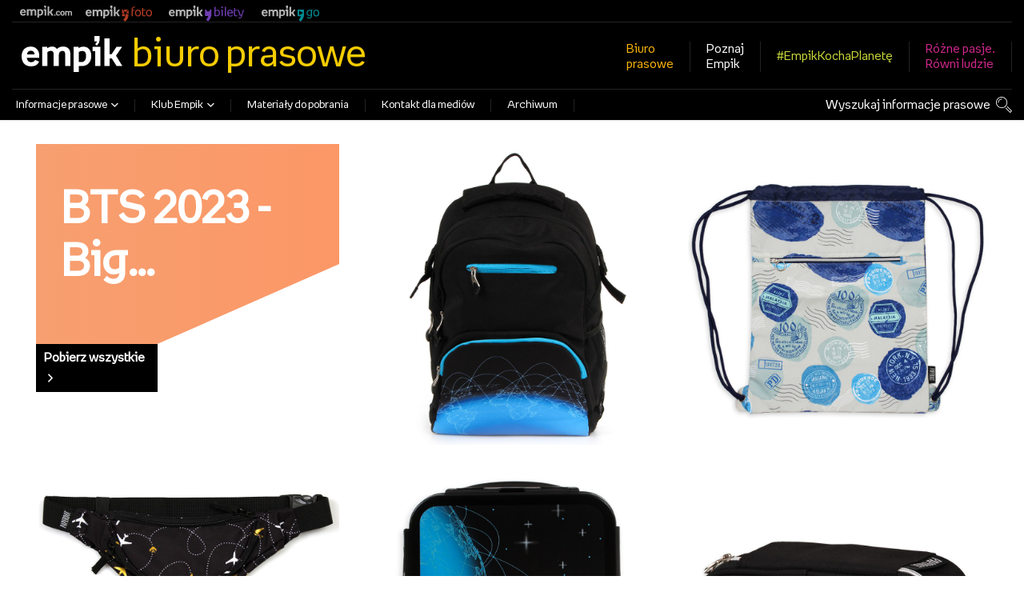

--- FILE ---
content_type: text/html; charset=utf-8
request_url: https://news.empik.com/presskits/bts-2023-big-adventure
body_size: 7286
content:
<!DOCTYPE html>
<html lang="pl">
<head>
  <meta charset="utf-8">
  

  <meta content="summary" name="twitter:card" /><link href="https://news.empik.com/presskits/bts-2023-big-adventure" rel="canonical" /><title>BTS 2023 - Big Adventure - Press Kits - empik biuro prasowe</title><meta content="BTS 2023 - Big Adventure - Press Kits - empik biuro prasowe" name="twitter:title" /><meta content="BTS 2023 - Big Adventure - Press Kits - empik biuro prasowe" property="og:title" /><meta content="Co słychać w Empiku Biznes Wydarzenia Ekspansja CSR Innowacje Produkty" name="description" /><meta content="Co słychać w Empiku Biznes Wydarzenia Ekspansja CSR Innowacje Produkty" property="og:description" /><meta content="Co słychać w Empiku Biznes Wydarzenia Ekspansja CSR Innowacje Produkty" name="twitter:description" />
  <meta content="IE=edge,chrome=1" http-equiv="X-UA-Compatible">
  <meta content="pl" http-equiv="Content-Language">
  <meta name="viewport" content="width=device-width, initial-scale=1.0">
  <style>
      html {
        display: none;
      }
  </style>
    <link rel="alternate" type="application/rss+xml" title="RSS" href=//news.empik.com/rss>
  <meta content="on" http-equiv="x-dns-prefetch-control" /><link href="https://googletagmanager.com" rel="dns-prefetch" /><link href="https://google-analytics.com" rel="dns-prefetch" /><link href="https://googleadservices.com" rel="dns-prefetch" /><link href="https://cdn.heapanalytics.com" rel="dns-prefetch" /><link href="https://widget.intercom.io" rel="dns-prefetch" /><link href="https://connect.facebook.net" rel="dns-prefetch" />
  <link href="https://prowly-prod.s3.eu-west-1.amazonaws.com/uploads/7933/journals/4018/favicon/image/apple_touch_icon-9c483e9d157427ec0477db825db65dfe.png" rel="apple-touch-icon" sizes="180x180" /><link href="https://prowly-prod.s3.eu-west-1.amazonaws.com/uploads/7933/journals/4018/favicon/image/icon_32-d6847a382743508d971138ce159565bc.png" rel="icon" sizes="32x32" type="image/png" /><link href="https://prowly-prod.s3.eu-west-1.amazonaws.com/uploads/7933/journals/4018/favicon/image/icon_16-b992adc3a6c238a63f056c2bca3b6005.png" rel="icon" sizes="16x16" type="image/png" />
  <script nonce="WaZ6UAis60I7mTCFl3jcRE+p3zCiQs6Ao0sKKjU5Ros="> </script>
    <link rel="preload" media="screen" href="//news.empik.com/assets/core_2_theme/all-4ac8691471c3af6079b1655191de50b07c752e59a6c425b34f3354612f5d839d.css" as="style" data-turbolinks-track="true" />
    <script nonce="WaZ6UAis60I7mTCFl3jcRE+p3zCiQs6Ao0sKKjU5Ros=">
      document.querySelector('link[rel="preload"]').onload = function() {
        this.rel = 'stylesheet';
      };
    </script>
      <style media="screen" type="text/css">
      .bg-client--base, .turbolinks-progress-bar {
        background: #000000;
      }
      .bg-client--alpha-0, .bg-client--alpha {
        background: rgba(0,0,0,0.8);
      }
      .bg-client--alpha-0-1, .bg-client--alpha-1 {
        background: rgba(0,0,0,0.7);
      }
      .bg-client--alpha-0-2, .bg-client--alpha-2 {
        background: rgba(0,0,0,0.6);
      }
      .bg-client--alpha-0-3, .bg-client--alpha-3 {
        background: rgba(0,0,0,0.5);
      }
      .bg-client--alpha-0-4, .bg-client--alpha-4 {
        background: rgba(0,0,0,0.4);
      }
      .bg-client--alpha-0-5, .bg-client--alpha-5 {
        background: rgba(0,0,0,0.3);
      }
      .bg-client--alpha-0-6, .bg-client--alpha-6 {
        background: rgba(0,0,0,0.1);
      }
      .bg-client--hover:hover {
        background: #000000;
      }
      .color-client--base {
        color: #000000;
      }
      .color-client--hover:hover {
        color: #000000;
      }
      .svg-client--hover:hover svg path {
        fill: #000000;
      }
      .border-client, .border--client {
        border: 1px solid #000000;
      }
      .border-client--base, .border--client--base {
        border-color: #000000 !important;
      }
      .border-client--hover:hover, .border--client--hover:hover {
        border: 1px solid #000000 !important;
      }
      .shadow-client--hover:hover, .shadow--client--hover:hover {
        box-shadow: 0px 0px 1px 6px rgba(0,0,0,0.1) !important;
      }
      .shadow-client--hover-2:hover, .shadow--client--hover-2:hover {
        box-shadow: 0px 0px 0px 3px rgba(0,0,0,0.3) !important;
      }
      .border-client--bottom {
        border-bottom: 3px solid #000000;
      }
      .border-client--top {
        border-top: 3px solid #000000;
      }
    </style>

  <link href="https://fonts.googleapis.com" rel="preconnect" /><link crossorigin="" href="https://fonts.gstatic.com" rel="preconnect" /><link href="https://fonts.googleapis.com/css2?family=Arial&amp;family=Arial&amp;display=swap" rel="stylesheet" /><style media="screen" type="text/css"> .header-font { font-family: Arial} body, .text-font { font-family:  Arial}</style>
  <script nonce="WaZ6UAis60I7mTCFl3jcRE+p3zCiQs6Ao0sKKjU5Ros="> docReady(function() {   if(getCookie('cookies-agreement') === "true") {     loadScripts();   } }); function loadScripts() {   loadTwitterScripts();   loadFacebookConnect();   loadInstagram(); } function loadInstagram() {   var twitter=document.createElement('script');   twitter.setAttribute("type","text/javascript");   twitter.setAttribute("id","instagram-script");   twitter.setAttribute("async","");   twitter.setAttribute("defer","");   twitter.setAttribute("src","//platform.instagram.com/en_US/embeds.js");   document.getElementsByTagName("head")[0].appendChild(twitter); } function loadTwitterScripts() {   var twitter=document.createElement('script');   twitter.setAttribute("type","text/javascript");   twitter.setAttribute("id","twitter-wjs");   twitter.setAttribute("async","");   twitter.setAttribute("defer","");   twitter.setAttribute("src","//platform.twitter.com/widgets.js");   document.getElementsByTagName("head")[0].appendChild(twitter); } function loadFacebookConnect() {   var facebook=document.createElement('script');   facebook.setAttribute("type","text/javascript");   facebook.setAttribute("id","facebook-script");   facebook.append(`    (function(d, s, id){   var js, fjs = d.getElementsByTagName(s)[0];   if (d.getElementById(id)) {return;}   js = d.createElement(s); js.id = id;   js.src = "https://connect.facebook.net/en_US/sdk.js";   fjs.parentNode.insertBefore(js, fjs);   }(document, 'script', 'facebook-jssdk'));`);   document.getElementsByTagName("head")[0].appendChild(facebook); } function getCookie(key) {   var keyValue = document.cookie.match('(^|;) ?' + key + '=([^;]*)(;|$)');   return keyValue ? keyValue[2] : null; } function docReady(fn) {   if (document.readyState === "complete" || document.readyState === "interactive") {       setTimeout(fn, 1);   } else {       document.addEventListener("DOMContentLoaded", fn);   } }</script>
  
  
  <style>
  @font-face {
  font-family: Empik;
  src: url('https://prowly-uploads.s3-eu-west-1.amazonaws.com/fonts/EmpikPro/empikProV-Regular.woff') format("woff2"), url('https://prowly-uploads.s3-eu-west-1.amazonaws.com/fonts/EmpikPro/empikProV-Regular.woff') format("woff");
  font-weight: 300;
  font-style: normal;
  }
  @font-face {
  font-family: EmpikBold;
  src: url('https://prowly-uploads.s3-eu-west-1.amazonaws.com/fonts/EmpikPro/empikProV-Bold.woff') format("woff2"), url('https://prowly-uploads.s3-eu-west-1.amazonaws.com/fonts/EmpikPro/empikProV-Bold.woff') format("woff");
  font-weight: 400;
  font-style: normal;
  }
</style>
<link rel="stylesheet" href="/assets/empik_7933-b572e7e8f662e5a972decbcb0b3cf983343c59da7bc231ee49ae753842a315a0.css" media="all" />

  
  <script nonce="WaZ6UAis60I7mTCFl3jcRE+p3zCiQs6Ao0sKKjU5Ros="> function getCookie(key) {   var keyValue = document.cookie.match('(^|;) ?' + key + '=([^;]*)(;|$)');   return keyValue ? keyValue[2] : null; } function docReady(fn) {   if (document.readyState === "complete" || document.readyState === "interactive") {       setTimeout(fn, 1);   } else {      document.addEventListener("DOMContentLoaded", fn);   } }</script>
  
</head>
<body>
  
  <div class="pr-menu-wrapper pr-menu-upper-mobile"><div class="container empik-menu__upper"><div class="empik-menu__top-bar"><div class="top-menu flex"><a class="el-4" href="https://www.empik.com/" rel="noopener" target="_blank" title="empik.com"><span>empik.com</span></a><a class="first-link" href="https://www.empikfoto.pl/?utm_source=empik.com&amp;utm_medium=menu&amp;utm_campaign=empik.com" rel="noopener" target="_blank" title="empikfoto.pl"><span>empikfoto.pl</span></a><a class="el-1" href="https://empikbilety.pl/?utm_source=empik.com&amp;utm_medium=top" rel="noopener" target="_blank" title="empikbilety.pl"><span>empikbilety.pl</span></a><a class="el-2" href="https://www.empik.com/go" rel="noopener" target="_blank" title="EmpikGO"><span>EmpikGO</span></a></div></div><hr class="empikHeader__hr" /></div><div class="container flex flex--space-between empik-menu__upper"><div class="flex flex--middle empik-logo-bar"><div class="empikHeader__logo"><a href="/"><svg class="inline-svg" viewbox="0 0 413.8 147.8" xmlns="http://www.w3.org/2000/svg"><title>EMPIK.COM Sklep internetowy z darmową dostawą do ponad 200 salonów EMPIK w Polsce.</title><path d="M320.3 11.6V0h-21.8v21.8h10.9c-.7 3.5-2.9 7.4-7.1 11.7l6.2 6.1c5.3-5.5 8.5-9.8 10.4-15.7 1.2-3.8 1.4-8.7 1.4-12.3zM72.6 80.4v8.8H21.4c1.7 14.7 10.2 18.3 17.8 18.3 9.5 0 13.6-3.8 15.8-9.3l17 6.9c-4.9 12.6-16.2 19.5-33.6 19.5C14.3 124.6 0 108.8 0 83c0-22.3 13.2-39.6 37.8-39.6 21.8 0 34.8 16.2 34.8 37zm-50.9-5h31.8c-.3-8.7-6.3-15.1-15.1-15.1-9.4-.1-14.9 5.8-16.7 15.1zm131.3 48h-21.3v-48c0-9.8-3.5-14.5-11.5-14.5a20.86 20.86 0 0 0-14.5 5.5v57H84.4V44.6h20.5v5.8c6.9-4.7 13.7-7.1 20.8-7.1 6.9 0 14.3 2.5 19.1 10.1 5.8-6 14.5-10.1 25.7-10.1 13.7 0 29.8 6 29.8 31v49H179V75.4c0-9.6-3.3-14.3-11.2-14.3-9.1 0-14.8 6.3-14.8 14.8zm60.7-78.8h20v5.7c6.3-4.6 12.1-6.5 20.6-6.5 19.1 0 31.8 14.3 31.8 38.6 0 23-14 41.1-39.2 41.1-3.9 0-8-.2-12-.6v24.9h-21.3V44.6zm21.2 21.1v40.7c3.8.3 7.1.3 12 .3 11.7 0 17.8-9.6 17.8-25.2 0-13.7-5-20-15.9-20a22.48 22.48 0 0 0-13.9 4.2zm67.2-3.7h-11V44.6h32.3v78.8h-21.3zm37.8-52h21.3v64.8h8.3l20-30.1h22.8l-24.7 35.9 26.2 42.9h-23.6L370 91.8h-8.8v31.6h-21.3z"></path></svg></a></div><div class="empikHeader__headline">biuro prasowe</div></div><div class="flex flex--middle"><ul class="empikNav__links" data-box-type="menu"><li class="flex flex--horizontal"><a class="empik-yellow flex flex--vertical" href="/"><span>Biuro</span><span>prasowe</span></a></li><li><a class="empik-white flex flex--vertical" href="https://www.empik.com/o-firmie" rel="noopener" target="_blank"><span>Poznaj</span><span>Empik</span></a></li><li class="flex flex--middle"><a class="empik-green" href="/releases/empikkochaplanete">#EmpikKochaPlanetę</a></li><li><a class="empik-pink flex flex--vertical" href="/releases/rozne-pasje-rowni-ludzie"><span>Różne pasje.</span><span>Równi ludzie</span></a></li></ul></div></div><div class="container empik-menu__lower"><hr class="empikHeader__hr" /><div class="flex flex--space-between"><div class="empikNav"><ul class="empikNav__links" data-box-type="menu"><li class="flex flex--horizontal js-dropdown-toggle"><a href="#"><span>Informacje prasowe</span><i class="ion-chevron-down empik-menu-icon"></i></a><ul class="empik-dropdown-menu"><li><a href="/">Co słychać w Empiku</a></li><li><a href="/releases/news">Aktualności</a></li><li><a href="/releases/produkty">Produkty</a></li><li><a href="/releases/wydarzenia">Wydarzenia</a></li><li><a href="/releases/biznes">Biznes</a></li><li><a href="/releases/ekspansja">Ekspansja</a></li><li><a href="/releases/bestsellery-empiku">Bestsellery Empiku</a></li><li><a href="/releases/wyprawka-szkolna">Wyprawka Szkolna</a></li><li><a href="/releases/swieta-w-empiku">Święta w Empiku</a></li><li><a href="/releases/csr">CSR</a></li><li><a href="/releases/innowacje">Innowacje</a></li><li><a href="/releases/empik-go">Empik Go</a></li></ul></li><li class="flex flex--horizontal js-dropdown-events-toggle"><a href="#"><span>Klub Empik</span><i class="ion-chevron-down empik-menu-icon"></i></a><ul class="empik-dropdown-menu"><li><a href="/releases/inne-wydarzenia">Inne wydarzenia</a></li><li><a href="/releases/klub-ksiazki">Klub Książki</a></li></ul></li><li><a href="/presskits">Materiały do pobrania</a></li><li><a href="/contact">Kontakt dla mediów</a></li><li class="empik-archive"><a href="/archive">Archiwum</a></li></ul></div><div class="empik-menu-search"><a href="/search">Wyszukaj informacje prasowe</a><div class="empik-search-icon"></div></div></div></div><div class="empik-mobile-menu__top-bar"><div class="empik-mobile-menu__close js-empik-menu-close"><div class="ion-ios-close-empty"></div></div><div class="empik-mobile-menu__open js-empik-menu-open"><div class="ion-navicon"></div></div><a href="/"><svg class="inline-svg" viewbox="0 0 413.8 147.8" xmlns="http://www.w3.org/2000/svg"><title>EMPIK.COM Sklep internetowy z darmową dostawą do ponad 200 salonów EMPIK w Polsce.</title><path d="M320.3 11.6V0h-21.8v21.8h10.9c-.7 3.5-2.9 7.4-7.1 11.7l6.2 6.1c5.3-5.5 8.5-9.8 10.4-15.7 1.2-3.8 1.4-8.7 1.4-12.3zM72.6 80.4v8.8H21.4c1.7 14.7 10.2 18.3 17.8 18.3 9.5 0 13.6-3.8 15.8-9.3l17 6.9c-4.9 12.6-16.2 19.5-33.6 19.5C14.3 124.6 0 108.8 0 83c0-22.3 13.2-39.6 37.8-39.6 21.8 0 34.8 16.2 34.8 37zm-50.9-5h31.8c-.3-8.7-6.3-15.1-15.1-15.1-9.4-.1-14.9 5.8-16.7 15.1zm131.3 48h-21.3v-48c0-9.8-3.5-14.5-11.5-14.5a20.86 20.86 0 0 0-14.5 5.5v57H84.4V44.6h20.5v5.8c6.9-4.7 13.7-7.1 20.8-7.1 6.9 0 14.3 2.5 19.1 10.1 5.8-6 14.5-10.1 25.7-10.1 13.7 0 29.8 6 29.8 31v49H179V75.4c0-9.6-3.3-14.3-11.2-14.3-9.1 0-14.8 6.3-14.8 14.8zm60.7-78.8h20v5.7c6.3-4.6 12.1-6.5 20.6-6.5 19.1 0 31.8 14.3 31.8 38.6 0 23-14 41.1-39.2 41.1-3.9 0-8-.2-12-.6v24.9h-21.3V44.6zm21.2 21.1v40.7c3.8.3 7.1.3 12 .3 11.7 0 17.8-9.6 17.8-25.2 0-13.7-5-20-15.9-20a22.48 22.48 0 0 0-13.9 4.2zm67.2-3.7h-11V44.6h32.3v78.8h-21.3zm37.8-52h21.3v64.8h8.3l20-30.1h22.8l-24.7 35.9 26.2 42.9h-23.6L370 91.8h-8.8v31.6h-21.3z"></path></svg></a></div><div class="empik-mobile-menu"><div class="empik-mobile-menu__content"><div class="empik-menu-search"><div class="empik-search-icon margin-right--base"></div><a href="/search">Wyszukaj informacje prasowe</a></div><div class="empik-mobile-menu__item empik-yellow">Biuro prasowe</div><div class="empik-mobile-menu__item js-press-releases flex flex--horizontal flex--space-between"><span>Informacje prasowe</span><i class="ion-ios-arrow-down"></i></div><ul class="empik-mobile-menu__categories js-press-releases-content"><li class="empik-mobile-menu__item"><a href="/">Co słychać w Empiku</a></li><li class="empik-mobile-menu__item"><a href="/releases/news">Aktualności</a></li><li class="empik-mobile-menu__item"><a href="/releases/produkty">Produkty</a></li><li class="empik-mobile-menu__item"><a href="/releases/wydarzenia">Wydarzenia</a></li><li class="empik-mobile-menu__item"><a href="/releases/biznes">Biznes</a></li><li class="empik-mobile-menu__item"><a href="/releases/ekspansja">Ekspansja</a></li><li class="empik-mobile-menu__item"><a href="/releases/bestsellery-empiku">Bestsellery Empiku</a></li><li class="empik-mobile-menu__item"><a href="/releases/wyprawka-szkolna">Wyprawka Szkolna</a></li><li class="empik-mobile-menu__item"><a href="/releases/swieta-w-empiku">Święta w Empiku</a></li><li class="empik-mobile-menu__item"><a href="/releases/csr">CSR</a></li><li class="empik-mobile-menu__item"><a href="/releases/innowacje">Innowacje</a></li><li class="empik-mobile-menu__item"><a href="/releases/inne-wydarzenia">Inne wydarzenia</a></li><li class="empik-mobile-menu__item"><a href="/releases/klub-ksiazki">Klub Książki</a></li><li class="empik-mobile-menu__item"><a href="/releases/empik-go">Empik Go</a></li></ul><div class="empik-mobile-menu__item js-press-releases-events flex flex--horizontal flex--space-between"><span>Klub Empik</span><i class="ion-ios-arrow-down"></i></div><ul class="empik-mobile-menu__categories js-press-releases-events-content"></ul><ul class="empik-mobile-menu__categories"><li class="empik-mobile-menu__item"><a href="/presskits">Materiały do pobrania</a></li><li class="empik-mobile-menu__item"><a href="/contact">Kontakt dla mediów</a></li><li class="empik-mobile-menu__item"><a href="/archive">Archiwum</a></li><li class="empik-mobile-menu__item margin-top--medium"><a href="https://www.empik.com/o-firmie" rel="noopener" target="_blank">Poznaj Empik</a></li><li class="empik-mobile-menu__item"><a class="empikkochaplanete-text" href="/releases/empikkochaplanete">#EmpikKochaPlanetę</a></li><li class="empik-mobile-menu__item"><a class="rozne-pasje-rowni-ludzie-text" href="/releases/rozne-pasje-rowni-ludzie">Różne pasje. Równi ludzie</a></li></ul><ul class="empik-mobile-menu__links"><li class="empik-mobile-menu__item"><a class="el-4" href="https://www.empik.com/" rel="noopener" target="_blank" title="empik.com"></a></li><li class="empik-mobile-menu__item"><a class="first-link" href="https://www.empikfoto.pl/?utm_source=empik.com&amp;utm_medium=menu&amp;utm_campaign=empik.com" rel="noopener" target="_blank" title="empikfoto.pl"></a></li><li class="empik-mobile-menu__item"><a class="el-1" href="https://empikbilety.pl/?utm_source=empik.com&amp;utm_medium=top" rel="noopener" target="_blank" title="empikbilety.pl"></a></li><li class="empik-mobile-menu__item"><a class="el-2" href="https://www.empik.com/go" rel="noopener" target="_blank" title="EmpikGO"></a></li></ul></div></div><div class="empik-mobile-menu__top-bar"><div class="empik-mobile-menu__close js-empik-menu-close"><div class="ion-ios-close-empty"></div></div><div class="empik-mobile-menu__open js-empik-menu-open"><div class="ion-navicon"></div></div><a href="/"><svg class="inline-svg" viewbox="0 0 413.8 147.8" xmlns="http://www.w3.org/2000/svg"><title>EMPIK.COM Sklep internetowy z darmową dostawą do ponad 200 salonów EMPIK w Polsce.</title><path d="M320.3 11.6V0h-21.8v21.8h10.9c-.7 3.5-2.9 7.4-7.1 11.7l6.2 6.1c5.3-5.5 8.5-9.8 10.4-15.7 1.2-3.8 1.4-8.7 1.4-12.3zM72.6 80.4v8.8H21.4c1.7 14.7 10.2 18.3 17.8 18.3 9.5 0 13.6-3.8 15.8-9.3l17 6.9c-4.9 12.6-16.2 19.5-33.6 19.5C14.3 124.6 0 108.8 0 83c0-22.3 13.2-39.6 37.8-39.6 21.8 0 34.8 16.2 34.8 37zm-50.9-5h31.8c-.3-8.7-6.3-15.1-15.1-15.1-9.4-.1-14.9 5.8-16.7 15.1zm131.3 48h-21.3v-48c0-9.8-3.5-14.5-11.5-14.5a20.86 20.86 0 0 0-14.5 5.5v57H84.4V44.6h20.5v5.8c6.9-4.7 13.7-7.1 20.8-7.1 6.9 0 14.3 2.5 19.1 10.1 5.8-6 14.5-10.1 25.7-10.1 13.7 0 29.8 6 29.8 31v49H179V75.4c0-9.6-3.3-14.3-11.2-14.3-9.1 0-14.8 6.3-14.8 14.8zm60.7-78.8h20v5.7c6.3-4.6 12.1-6.5 20.6-6.5 19.1 0 31.8 14.3 31.8 38.6 0 23-14 41.1-39.2 41.1-3.9 0-8-.2-12-.6v24.9h-21.3V44.6zm21.2 21.1v40.7c3.8.3 7.1.3 12 .3 11.7 0 17.8-9.6 17.8-25.2 0-13.7-5-20-15.9-20a22.48 22.48 0 0 0-13.9 4.2zm67.2-3.7h-11V44.6h32.3v78.8h-21.3zm37.8-52h21.3v64.8h8.3l20-30.1h22.8l-24.7 35.9 26.2 42.9h-23.6L370 91.8h-8.8v31.6h-21.3z"></path></svg></a></div><div class="empik-mobile-menu"><div class="empik-mobile-menu__content"><div class="empik-menu-search"><div class="empik-search-icon margin-right--base"></div><a href="/search">Wyszukaj informacje prasowe</a></div><div class="empik-mobile-menu__item empik-yellow">Biuro prasowe</div><div class="empik-mobile-menu__item js-press-releases flex flex--horizontal flex--space-between"><span>Informacje prasowe</span><i class="ion-ios-arrow-down"></i></div><ul class="empik-mobile-menu__categories js-press-releases-content"><li class="empik-mobile-menu__item"><a href="/">Co słychać w Empiku</a></li><li class="empik-mobile-menu__item"><a href="/releases/news">Aktualności</a></li><li class="empik-mobile-menu__item"><a href="/releases/produkty">Produkty</a></li><li class="empik-mobile-menu__item"><a href="/releases/wydarzenia">Wydarzenia</a></li><li class="empik-mobile-menu__item"><a href="/releases/biznes">Biznes</a></li><li class="empik-mobile-menu__item"><a href="/releases/ekspansja">Ekspansja</a></li><li class="empik-mobile-menu__item"><a href="/releases/bestsellery-empiku">Bestsellery Empiku</a></li><li class="empik-mobile-menu__item"><a href="/releases/wyprawka-szkolna">Wyprawka Szkolna</a></li><li class="empik-mobile-menu__item"><a href="/releases/swieta-w-empiku">Święta w Empiku</a></li><li class="empik-mobile-menu__item"><a href="/releases/csr">CSR</a></li><li class="empik-mobile-menu__item"><a href="/releases/innowacje">Innowacje</a></li><li class="empik-mobile-menu__item"><a href="/releases/inne-wydarzenia">Inne wydarzenia</a></li><li class="empik-mobile-menu__item"><a href="/releases/klub-ksiazki">Klub Książki</a></li><li class="empik-mobile-menu__item"><a href="/releases/empik-go">Empik Go</a></li></ul><div class="empik-mobile-menu__item js-press-releases-events flex flex--horizontal flex--space-between"><span>Klub Empik</span><i class="ion-ios-arrow-down"></i></div><ul class="empik-mobile-menu__categories js-press-releases-events-content"></ul><ul class="empik-mobile-menu__categories"><li class="empik-mobile-menu__item"><a href="/presskits">Materiały do pobrania</a></li><li class="empik-mobile-menu__item"><a href="/contact">Kontakt dla mediów</a></li><li class="empik-mobile-menu__item"><a href="/archive">Archiwum</a></li><li class="empik-mobile-menu__item margin-top--medium"><a href="https://www.empik.com/o-firmie" rel="noopener" target="_blank">Poznaj Empik</a></li><li class="empik-mobile-menu__item"><a class="empikkochaplanete-text" href="/releases/empikkochaplanete">#EmpikKochaPlanetę</a></li><li class="empik-mobile-menu__item"><a class="rozne-pasje-rowni-ludzie-text" href="/releases/rozne-pasje-rowni-ludzie">Różne pasje. Równi ludzie</a></li></ul><ul class="empik-mobile-menu__links"><li class="empik-mobile-menu__item"><a class="el-4" href="https://www.empik.com/" rel="noopener" target="_blank" title="empik.com"></a></li><li class="empik-mobile-menu__item"><a class="first-link" href="https://www.empikfoto.pl/?utm_source=empik.com&amp;utm_medium=menu&amp;utm_campaign=empik.com" rel="noopener" target="_blank" title="empikfoto.pl"></a></li><li class="empik-mobile-menu__item"><a class="el-1" href="https://empikbilety.pl/?utm_source=empik.com&amp;utm_medium=top" rel="noopener" target="_blank" title="empikbilety.pl"></a></li><li class="empik-mobile-menu__item"><a class="el-2" href="https://www.empik.com/go" rel="noopener" target="_blank" title="EmpikGO"></a></li></ul></div></div><div class="pr-menu-mobile-container pr-menu pr-menu-mobile"><div class="pr-menu pr-menu-upper" style="position: fixed; top: 0; border: 1px solid #ededed;"><div class="pr-menu-upper-name"><a href="/" rel="" target="" title="Empik"><div class="pr-menu-name flex--middle"><div class="pr-header--xsmall header-font"><div class="header-font pr-font--bold pr-font--dark">Empik</div></div></div></a></div><div class="pr-menu-list-toggle-close margin-right--large"><i class="ion-android-close pr-menu-mobile-close pr-font--dark"></i></div></div><div class="flex--vertical flex--space-between"></div><ul class="pr-menu-list pr-menu-list-mobile"><li class="pr-menu-list-item pr-menu-list-item-mobile"><i class="ion-search pr-input__icon pr-text--xxxlarge margin-left--small margin-right--base"></i><div class="pr-menu-list-item header-font"><form action="/search" accept-charset="UTF-8" method="get"><input type="search" name="q" id="q" value="" placeholder="Szukaj" class="pr-menu-search-mobile" /></form></div></li><li class="pr-menu-list-item pr-menu-list-item-mobile"><a class="pr-menu-list-item pr-font--condensed-regular header-font" href="/releases/news">Aktualności</a></li><li class="pr-menu-list-item pr-menu-list-item-mobile"><a class="pr-menu-list-item pr-font--condensed-regular header-font" href="/releases/produkty">Produkty</a></li><li class="pr-menu-list-item pr-menu-list-item-mobile"><a class="pr-menu-list-item pr-font--condensed-regular header-font" href="/releases/wydarzenia">Wydarzenia</a></li><li class="pr-menu-list-item pr-menu-list-item-mobile"><a class="pr-menu-list-item pr-font--condensed-regular header-font" href="/releases/biznes">Biznes</a></li><li class="pr-menu-list-item pr-menu-list-item-mobile"><a class="pr-menu-list-item pr-font--condensed-regular header-font" href="/releases/ekspansja">Ekspansja</a></li><li class="pr-menu-list-item pr-menu-list-item-mobile"><a class="pr-menu-list-item pr-font--condensed-regular header-font" href="/releases/bestsellery-empiku">Bestsellery Empiku</a></li><li class="pr-menu-list-item pr-menu-list-item-mobile"><a class="pr-menu-list-item pr-font--condensed-regular header-font" href="/releases/wyprawka-szkolna">Wyprawka Szkolna</a></li><li class="pr-menu-list-item pr-menu-list-item-mobile"><a class="pr-menu-list-item pr-font--condensed-regular header-font" href="/releases/swieta-w-empiku">Święta w Empiku</a></li><li class="pr-menu-list-item pr-menu-list-item-mobile"><a class="pr-menu-list-item pr-font--condensed-regular header-font" href="/releases/csr">CSR</a></li><li class="pr-menu-list-item pr-menu-list-item-mobile"><a class="pr-menu-list-item pr-font--condensed-regular header-font" href="/releases/innowacje">Innowacje</a></li><li class="pr-menu-list-item pr-menu-list-item-mobile"><a class="pr-menu-list-item pr-font--condensed-regular header-font" href="/releases/rozne-pasje-rowni-ludzie">Różne pasje. Równi ludzie</a></li><li class="pr-menu-list-item pr-menu-list-item-mobile"><a class="pr-menu-list-item pr-font--condensed-regular header-font" href="/releases/gdansk">Gdańsk</a></li><li class="pr-menu-list-item pr-menu-list-item-mobile"><a class="pr-menu-list-item pr-font--condensed-regular header-font" href="/releases/lodz">Łódź</a></li><li class="pr-menu-list-item pr-menu-list-item-mobile"><a class="pr-menu-list-item pr-font--condensed-regular header-font" href="/releases/poznan">Poznań</a></li><li class="pr-menu-list-item pr-menu-list-item-mobile"><a class="pr-menu-list-item pr-font--condensed-regular header-font" href="/releases/katowice">Katowice</a></li><li class="pr-menu-list-item pr-menu-list-item-mobile"><a class="pr-menu-list-item pr-font--condensed-regular header-font" href="/releases/krakow">Kraków</a></li><li class="pr-menu-list-item pr-menu-list-item-mobile"><a class="pr-menu-list-item pr-font--condensed-regular header-font" href="/releases/warszawa">Warszawa</a></li><li class="pr-menu-list-item pr-menu-list-item-mobile"><a class="pr-menu-list-item pr-font--condensed-regular header-font" href="/releases/wroclaw">Wrocław</a></li><li class="pr-menu-list-item pr-menu-list-item-mobile"><a class="pr-menu-list-item pr-font--condensed-regular header-font" href="/releases/tysiac-powodow-by-czytac">Tysiąc powodów by czytać</a></li><li class="pr-menu-list-item pr-menu-list-item-mobile"><a class="pr-menu-list-item pr-font--condensed-regular header-font" href="/releases/inne-wydarzenia">Inne wydarzenia</a></li><li class="pr-menu-list-item pr-menu-list-item-mobile"><a class="pr-menu-list-item pr-font--condensed-regular header-font" href="/releases/klub-ksiazki">Klub Książki</a></li><li class="pr-menu-list-item pr-menu-list-item-mobile"><a class="pr-menu-list-item pr-font--condensed-regular header-font" href="/releases/empik-go">Empik Go</a></li><li class="pr-menu-list-item pr-menu-list-item-mobile pr-text--normal"><a class="pr-menu-list-item pr-font--condensed-regular header-font" href="/presskits">Press Kit</a></li></ul><div class="flex flex--horizontal flex--space-between pr-menu-footer padding-bottom--base"><ul class="flex flex--horizontal"></ul><div class="flex flex--horizontal"><div class="flex padding-right--small pr-mobile-menu--socialmedia"><a target="_blank" alt="twitter" rel="nofollow" href="https://twitter.com/intent/tweet?text=https://news.empik.com/presskits/bts-2023-big-adventure"><svg class="pr-header--large menu__list-item--icon padding-right--medium padding-left--small" viewBox="0 0 1200 1227" xmlns="http://www.w3.org/2000/svg"><path d="M714.163 519.284L1160.89 0H1055.03L667.137 450.887L357.328 0H0L468.492 681.821L0 1226.37H105.866L515.491 750.218L842.672 1226.37H1200L714.137 519.284H714.163ZM569.165 687.828L521.697 619.934L144.011 79.6944H306.615L611.412 515.685L658.88 583.579L1055.08 1150.3H892.476L569.165 687.854V687.828Z"></path></svg></a><a target="_blank" class="" alt="facebook" rel="nofollow" href="https://www.facebook.com/sharer/sharer.php?u=https://news.empik.com/presskits/bts-2023-big-adventure"><i class="ion-social-facebook pr-header--large menu__list-item--icon padding-right--medium padding-left--small"></i></a><a target="_blank" class="" alt="linkedin" rel="nofollow" href="https://www.linkedin.com/shareArticle?mini=true&amp;url=https://news.empik.com/presskits/bts-2023-big-adventure"><i class="ion-social-linkedin pr-header--large menu__list-item--icon padding-right--medium padding-left--small"></i></a></div></div></div></div></div><a href="/presskits"><div class="empik-presskit__back"><i class="ion-ios-arrow-left"></i>Materiały do pobrania</div></a><div class="pr-presskits-margin"><div class="empik-presskit__mobile"><div class="empik-presskit__header-content"><div class="empik-presskit__header"><div class="empik-presskit__header-text">BTS 2023 - Big Adventure</div></div><div class="empik-presskit__download"><div presskit="10569"><a class="pr-presskit-download" href="#" id="10569" target="_self">Pobierz wszystkie<i class="ion-chevron-right"></i></a></div></div></div></div><div class="pr-presskit-grid" data-columns=""><div class="empik-presskit__header-content"><div class="empik-presskit__header"><div class="empik-presskit__header-text">BTS 2023 - Big Adventure</div></div><div class="empik-presskit__download"><div presskit="10569"><a class="pr-presskit-download" href="#" id="10569" target="_self">Pobierz wszystkie<i class="ion-chevron-right"></i></a></div></div></div><div class="pr-presskit-single-item"><img alt="149 zł, Big Adventure, plecak.jpg" class="pr-presskit-item--background" src="https://prowly-prod.s3.eu-west-1.amazonaws.com/uploads/7933/assets/563419/large-68d231e7728e5bbe05fdbf803d55146c.jpg" /><div class="pr-presskit-grid__item-container"><h6 class="pr-presskit-item--header pr-font--bold header-font pr-font--condensed-regular">149 zł, Big Adventure, plecak.jpg</h6><p class="pr-presskit-item--description pr-font--light header-font"></p><div class="flex--horizontal flex--space-between"><div class="flex--horizontal flex--right"><object><a class="empik-presskit__download-text" download="https://prowly-prod.s3.eu-west-1.amazonaws.com/uploads/7933/assets/563419/original-ea8342336ea4ba1f4e6d6407832af8d8.jpg" href="https://prowly-prod.s3.eu-west-1.amazonaws.com/uploads/7933/assets/563419/original-ea8342336ea4ba1f4e6d6407832af8d8.jpg" target="_blank">Pobierz</a></object></div></div></div></div><div class="pr-presskit-single-item"><img alt="59,99 zł, Big Adventure, workoplecak.jpg" class="pr-presskit-item--background" src="https://prowly-prod.s3.eu-west-1.amazonaws.com/uploads/7933/assets/563418/large-5b92a8158e42698932f5048759bdd861.jpg" /><div class="pr-presskit-grid__item-container"><h6 class="pr-presskit-item--header pr-font--bold header-font pr-font--condensed-regular">59,99 zł, Big Adventure, workoplecak.jpg</h6><p class="pr-presskit-item--description pr-font--light header-font"></p><div class="flex--horizontal flex--space-between"><div class="flex--horizontal flex--right"><object><a class="empik-presskit__download-text" download="https://prowly-prod.s3.eu-west-1.amazonaws.com/uploads/7933/assets/563418/original-d54ed448f9406188f5244232dd0ebf58.jpg" href="https://prowly-prod.s3.eu-west-1.amazonaws.com/uploads/7933/assets/563418/original-d54ed448f9406188f5244232dd0ebf58.jpg" target="_blank">Pobierz</a></object></div></div></div></div><div class="pr-presskit-single-item"><img alt="49,99 zł, Big Adventure, nerka.jpg" class="pr-presskit-item--background" src="https://prowly-prod.s3.eu-west-1.amazonaws.com/uploads/7933/assets/563417/large-f5067057a91cac64fc99b5667eadd123.jpg" /><div class="pr-presskit-grid__item-container"><h6 class="pr-presskit-item--header pr-font--bold header-font pr-font--condensed-regular">49,99 zł, Big Adventure, nerka.jpg</h6><p class="pr-presskit-item--description pr-font--light header-font"></p><div class="flex--horizontal flex--space-between"><div class="flex--horizontal flex--right"><object><a class="empik-presskit__download-text" download="https://prowly-prod.s3.eu-west-1.amazonaws.com/uploads/7933/assets/563417/original-4eb76271fef3ada19ca598c19b48aaf8.jpg" href="https://prowly-prod.s3.eu-west-1.amazonaws.com/uploads/7933/assets/563417/original-4eb76271fef3ada19ca598c19b48aaf8.jpg" target="_blank">Pobierz</a></object></div></div></div></div><div class="pr-presskit-single-item"><img alt="39,99 zł, Big Adventure, lunchbox.jpg" class="pr-presskit-item--background" src="https://prowly-prod.s3.eu-west-1.amazonaws.com/uploads/7933/assets/563416/large-790f8d24cdad047a284c8a5842169e78.jpg" /><div class="pr-presskit-grid__item-container"><h6 class="pr-presskit-item--header pr-font--bold header-font pr-font--condensed-regular">39,99 zł, Big Adventure, lunchbox.jpg</h6><p class="pr-presskit-item--description pr-font--light header-font"></p><div class="flex--horizontal flex--space-between"><div class="flex--horizontal flex--right"><object><a class="empik-presskit__download-text" download="https://prowly-prod.s3.eu-west-1.amazonaws.com/uploads/7933/assets/563416/original-025dbf3befb5f68003b61bbaee28b092.jpg" href="https://prowly-prod.s3.eu-west-1.amazonaws.com/uploads/7933/assets/563416/original-025dbf3befb5f68003b61bbaee28b092.jpg" target="_blank">Pobierz</a></object></div></div></div></div><div class="pr-presskit-single-item"><img alt="34,99 zł, Big Adventure, piórnik usztywniany.jpg" class="pr-presskit-item--background" src="https://prowly-prod.s3.eu-west-1.amazonaws.com/uploads/7933/assets/563415/large-5b2819ae3f85300204dd3df8864f09c1.jpg" /><div class="pr-presskit-grid__item-container"><h6 class="pr-presskit-item--header pr-font--bold header-font pr-font--condensed-regular">34,99 zł, Big Adventure, piórnik usztywniany.jpg</h6><p class="pr-presskit-item--description pr-font--light header-font"></p><div class="flex--horizontal flex--space-between"><div class="flex--horizontal flex--right"><object><a class="empik-presskit__download-text" download="https://prowly-prod.s3.eu-west-1.amazonaws.com/uploads/7933/assets/563415/original-dde41b73a093b6644e34db27639cac26.jpg" href="https://prowly-prod.s3.eu-west-1.amazonaws.com/uploads/7933/assets/563415/original-dde41b73a093b6644e34db27639cac26.jpg" target="_blank">Pobierz</a></object></div></div></div></div><div class="pr-presskit-single-item"><img alt="34,99 zł, Big Adventure, butelka ze słomką.jpg" class="pr-presskit-item--background" src="https://prowly-prod.s3.eu-west-1.amazonaws.com/uploads/7933/assets/563414/large-86c36448cf60523209831a5bc190afb5.jpg" /><div class="pr-presskit-grid__item-container"><h6 class="pr-presskit-item--header pr-font--bold header-font pr-font--condensed-regular">34,99 zł, Big Adventure, butelka ze słomką.jpg</h6><p class="pr-presskit-item--description pr-font--light header-font"></p><div class="flex--horizontal flex--space-between"><div class="flex--horizontal flex--right"><object><a class="empik-presskit__download-text" download="https://prowly-prod.s3.eu-west-1.amazonaws.com/uploads/7933/assets/563414/original-be9d7c3afca40b30e64b3d280c3491ec.jpg" href="https://prowly-prod.s3.eu-west-1.amazonaws.com/uploads/7933/assets/563414/original-be9d7c3afca40b30e64b3d280c3491ec.jpg" target="_blank">Pobierz</a></object></div></div></div></div><div class="pr-presskit-single-item"><img alt="32,99 zł, Big Adventure, szkicownik A4.jpg" class="pr-presskit-item--background" src="https://prowly-prod.s3.eu-west-1.amazonaws.com/uploads/7933/assets/563413/large-bb89bab53bb407efea441bd3e8dbbdc4.jpg" /><div class="pr-presskit-grid__item-container"><h6 class="pr-presskit-item--header pr-font--bold header-font pr-font--condensed-regular">32,99 zł, Big Adventure, szkicownik A4.jpg</h6><p class="pr-presskit-item--description pr-font--light header-font"></p><div class="flex--horizontal flex--space-between"><div class="flex--horizontal flex--right"><object><a class="empik-presskit__download-text" download="https://prowly-prod.s3.eu-west-1.amazonaws.com/uploads/7933/assets/563413/original-c120934c47a22476ae0426799cb30216.jpg" href="https://prowly-prod.s3.eu-west-1.amazonaws.com/uploads/7933/assets/563413/original-c120934c47a22476ae0426799cb30216.jpg" target="_blank">Pobierz</a></object></div></div></div></div><div class="pr-presskit-single-item"><img alt="29,99 zł, Big Adventure, piórnik dwa zamki.jpg" class="pr-presskit-item--background" src="https://prowly-prod.s3.eu-west-1.amazonaws.com/uploads/7933/assets/563412/large-95bca4fa093253660149bd72c0c27594.jpg" /><div class="pr-presskit-grid__item-container"><h6 class="pr-presskit-item--header pr-font--bold header-font pr-font--condensed-regular">29,99 zł, Big Adventure, piórnik dwa zamki.jpg</h6><p class="pr-presskit-item--description pr-font--light header-font"></p><div class="flex--horizontal flex--space-between"><div class="flex--horizontal flex--right"><object><a class="empik-presskit__download-text" download="https://prowly-prod.s3.eu-west-1.amazonaws.com/uploads/7933/assets/563412/original-bfa8535fb631e274bc6a473b47d62865.jpg" href="https://prowly-prod.s3.eu-west-1.amazonaws.com/uploads/7933/assets/563412/original-bfa8535fb631e274bc6a473b47d62865.jpg" target="_blank">Pobierz</a></object></div></div></div></div><div class="pr-presskit-single-item"><img alt="29,99 zł, Big Adventure, notes.jpg" class="pr-presskit-item--background" src="https://prowly-prod.s3.eu-west-1.amazonaws.com/uploads/7933/assets/563411/large-23273ade19326ee3e78ed2a94239b956.jpg" /><div class="pr-presskit-grid__item-container"><h6 class="pr-presskit-item--header pr-font--bold header-font pr-font--condensed-regular">29,99 zł, Big Adventure, notes.jpg</h6><p class="pr-presskit-item--description pr-font--light header-font"></p><div class="flex--horizontal flex--space-between"><div class="flex--horizontal flex--right"><object><a class="empik-presskit__download-text" download="https://prowly-prod.s3.eu-west-1.amazonaws.com/uploads/7933/assets/563411/original-d8734e57634a089baa6ec0df5adac3af.jpg" href="https://prowly-prod.s3.eu-west-1.amazonaws.com/uploads/7933/assets/563411/original-d8734e57634a089baa6ec0df5adac3af.jpg" target="_blank">Pobierz</a></object></div></div></div></div><div class="pr-presskit-single-item"><img alt="29,99 zł, Big Adventure, coin pouch.jpg" class="pr-presskit-item--background" src="https://prowly-prod.s3.eu-west-1.amazonaws.com/uploads/7933/assets/563410/large-143ec26ecc8566832e08b55203d58996.jpg" /><div class="pr-presskit-grid__item-container"><h6 class="pr-presskit-item--header pr-font--bold header-font pr-font--condensed-regular">29,99 zł, Big Adventure, coin pouch.jpg</h6><p class="pr-presskit-item--description pr-font--light header-font"></p><div class="flex--horizontal flex--space-between"><div class="flex--horizontal flex--right"><object><a class="empik-presskit__download-text" download="https://prowly-prod.s3.eu-west-1.amazonaws.com/uploads/7933/assets/563410/original-edbe598a29d37d8829689276559a5051.jpg" href="https://prowly-prod.s3.eu-west-1.amazonaws.com/uploads/7933/assets/563410/original-edbe598a29d37d8829689276559a5051.jpg" target="_blank">Pobierz</a></object></div></div></div></div><div class="pr-presskit-single-item"><img alt="19,99 zł, Big Adventure, szkicownik A5.jpg" class="pr-presskit-item--background" src="https://prowly-prod.s3.eu-west-1.amazonaws.com/uploads/7933/assets/563409/large-42026040b00b47cdb1fe54a5639c780f.jpg" /><div class="pr-presskit-grid__item-container"><h6 class="pr-presskit-item--header pr-font--bold header-font pr-font--condensed-regular">19,99 zł, Big Adventure, szkicownik A5.jpg</h6><p class="pr-presskit-item--description pr-font--light header-font"></p><div class="flex--horizontal flex--space-between"><div class="flex--horizontal flex--right"><object><a class="empik-presskit__download-text" download="https://prowly-prod.s3.eu-west-1.amazonaws.com/uploads/7933/assets/563409/original-6083057101b6559ae0a73300be2397d5.jpg" href="https://prowly-prod.s3.eu-west-1.amazonaws.com/uploads/7933/assets/563409/original-6083057101b6559ae0a73300be2397d5.jpg" target="_blank">Pobierz</a></object></div></div></div></div><div class="pr-presskit-single-item"><img alt="12,99 zł, Big Adventure, zakreślacze 3 szt.jpg" class="pr-presskit-item--background" src="https://prowly-prod.s3.eu-west-1.amazonaws.com/uploads/7933/assets/563408/large-d38a0c3af05f280ccedaa0f88bfa583f.jpg" /><div class="pr-presskit-grid__item-container"><h6 class="pr-presskit-item--header pr-font--bold header-font pr-font--condensed-regular">12,99 zł, Big Adventure, zakreślacze 3 szt.jpg</h6><p class="pr-presskit-item--description pr-font--light header-font"></p><div class="flex--horizontal flex--space-between"><div class="flex--horizontal flex--right"><object><a class="empik-presskit__download-text" download="https://prowly-prod.s3.eu-west-1.amazonaws.com/uploads/7933/assets/563408/original-6f79e348788f391ad6ad1c0cf8664db0.jpg" href="https://prowly-prod.s3.eu-west-1.amazonaws.com/uploads/7933/assets/563408/original-6f79e348788f391ad6ad1c0cf8664db0.jpg" target="_blank">Pobierz</a></object></div></div></div></div><div class="pr-presskit-single-item"><img alt="11,99 zł, Big Adventure, naklejki.jpg" class="pr-presskit-item--background" src="https://prowly-prod.s3.eu-west-1.amazonaws.com/uploads/7933/assets/563407/large-743f612ccee5eeba89181c324cf52299.jpg" /><div class="pr-presskit-grid__item-container"><h6 class="pr-presskit-item--header pr-font--bold header-font pr-font--condensed-regular">11,99 zł, Big Adventure, naklejki.jpg</h6><p class="pr-presskit-item--description pr-font--light header-font"></p><div class="flex--horizontal flex--space-between"><div class="flex--horizontal flex--right"><object><a class="empik-presskit__download-text" download="https://prowly-prod.s3.eu-west-1.amazonaws.com/uploads/7933/assets/563407/original-735eb3c32f7c27ccc2a19913dca8d29a.jpg" href="https://prowly-prod.s3.eu-west-1.amazonaws.com/uploads/7933/assets/563407/original-735eb3c32f7c27ccc2a19913dca8d29a.jpg" target="_blank">Pobierz</a></object></div></div></div></div><div class="pr-presskit-single-item"><img alt="4,99 zł, Big Adventure, zeszyt A5 60#.jpg" class="pr-presskit-item--background" src="https://prowly-prod.s3.eu-west-1.amazonaws.com/uploads/7933/assets/563406/large-e9b6087a47225025e10e9b796b14b072.jpg" /><div class="pr-presskit-grid__item-container"><h6 class="pr-presskit-item--header pr-font--bold header-font pr-font--condensed-regular">4,99 zł, Big Adventure, zeszyt A5 60#.jpg</h6><p class="pr-presskit-item--description pr-font--light header-font"></p><div class="flex--horizontal flex--space-between"><div class="flex--horizontal flex--right"><object><a class="empik-presskit__download-text" download="https://prowly-prod.s3.eu-west-1.amazonaws.com/uploads/7933/assets/563406/original-24018ec08a7e6b18a7412aa07626e5a4.jpg" href="https://prowly-prod.s3.eu-west-1.amazonaws.com/uploads/7933/assets/563406/original-24018ec08a7e6b18a7412aa07626e5a4.jpg" target="_blank">Pobierz</a></object></div></div></div></div></div></div><div class="flex--center margin-top--large margin-bottom--large"></div><div class="padding-top--large"><footer class="empikFooter"><div class="container flex flex--space-between flex--top"><nav class="footerNav"><div class="footerNav__title">Biuro prasowe</div><ul class="content footerNav__list"><li><a href="/" title="O nas"><span>Informacje prasowe</span></a></li><li><a href="/presskits"><span>Materiały do pobrania</span></a></li><li><a href="/contact"><span>Kontakt</span></a></li><li><a href="{}"><span>Archiwum</span></a></li></ul></nav><nav class="footerNav"><div class="footerNav__title">Poznaj Empik</div><ul class="content footerNav__list"><li><a href="https://www.empik.com/o-firmie/" target="_blank" title="O nas"><span>O nas</span></a></li><li><a href="https://www.empik.com/salony-empik" target="_blank" title="Lista salonów"><span>Lista salonów</span></a></li><li><a href="https://praca.empik.com" target="_blank" title="Kariera"><span>Kariera</span></a></li><li><a href="https://www.empik.com/biblioteki" target="_blank" title="Wspieramy biblioteki"><span>Wspieramy biblioteki</span></a></li></ul></nav><nav class="footerNav"><div class="footerNav__title" data-accordion-group="footerNav" data-accordion-rwd="1051" data-accordion-target="#footerNavBox-3">Nasze produkty</div><ul class="content footerNav__list"><li><a href="https://www.empik.com/mapa-strony" target="_blank" title="Wszystkie kategorie"><span>Wszystkie kategorie</span></a></li><li><a href="https://www.empik.com/popularne-marki" target="_blank" title="Popularne marki"><span>Popularne marki</span></a></li><li><a href="https://www.empik.com/karty-prezentowe" target="_blank" title="Karty prezentowe"><span>Karty prezentowe</span></a></li><li><a href="https://www.empik.com/biznes" target="_blank" title="Empik biznes"><span>Empik biznes</span></a></li></ul></nav><nav class="footerNav"><div aria-expanded="true" class="footerNav__title active" data-accordion-group="footerNav" data-accordion-rwd="1051" data-accordion-target="#footerNavBox-1">Empik Pasje</div><ul class="content footerNav__list"><li><a href="https://www.empik.com/pasje" target="_blank" title="Magazyn online"><span>Magazyn online</span></a></li><li><a href="https://www.empik.com/empikultura/wydarzenia" target="_blank" title="Wydarzenia"><span>Wydarzenia</span></a></li></ul></nav><nav class="footerNav"><div class="footerNav__title" data-accordion-group="footerNav" data-accordion-rwd="1051" data-accordion-target="#footerNavBox-4">Marketplace</div><ul class="content footerNav__list"><li><a href="https://www.empik.com/marketplace" target="_blank" title="Strefa Marketplace"><span>Strefa Marketplace</span></a></li><li><a href="https://www.empik.com/pok" target="_blank" title="Program Ochrony Kupujących"><span>Program Ochrony Kupujących</span></a></li></ul></nav><div class="col-md-4 footerNewsletter"><section class="footerNewsletter__appsection"><div class="footerNewsletter__app-wrap"><div class="footerNav__title">Pobierz aplikację</div><div class="mobileBanner flex flex--vertical"><a href="https://play.google.com/store/apps/details?id=com.empik.empikapp&amp;amp;referrer=utm_source=empik.com&amp;amp;utm_medium=button&amp;amp;utm_campaign=footer" id="downloadButton_newApp_android_footer" target="_blank"><img src="/assets/customs/empik_7933/google-play-download-28860355abb803bd5d2bc09fd62c21bfeb2482f868beb86d468159af55c5a702.png" /></a><a href="https://itunes.apple.com/pl/app/empik/id1047654086?mt=8&amp;amp;utm_source=www.empik.com&amp;amp;utm_medium=mojempik&amp;amp;utm_content=button" target="_blank"><img src="/assets/customs/empik_7933/apple-download-09c431a17e8c2ca2eac57c820b6476e7a3b8a335b97ee430b85a402a28ce0704.png" /></a></div></div></section></div></div></footer><div class="empik-footer-contact"><div class="container flex flex--space-between"><section class="empikFooter__call flex flex--top"><div class="empik-footer__envelope empik-footer__contact"><i class="ion-android-mail"></i></div><div class="empik-footer__contact"><div class="footerNav__title">Kontakt dla mediów</div><a class="empik-footer__tel" href="mailto:media@empik.com">media@empik.com</a></div><div class="empik-footer__contact empik-footer__contact--border flex flex--vertical"><div class="footerNav__title">Centrum Wsparcia Klienta</div><a class="empik-footer__tel" href="mailto:obsluga.klienta@empik.com"> obsluga.klienta@empik.com</a></div></section><section class="empik-footer__social"><ul class="empikFooter__social"><li><a href="https://www.facebook.com/empikcom" rel="nofollow" target="_blank" title="Facebook"><i aria-hidden="true" class="ion-social-facebook"></i></a></li><li><a href="https://twitter.com/RzecznikEmpik" rel="nofollow" target="_blank" title="Twitter"><svg aria-hidden="true" viewBox="0 0 1200 1227" xmlns="http://www.w3.org/2000/svg"><path d="M714.163 519.284L1160.89 0H1055.03L667.137 450.887L357.328 0H0L468.492 681.821L0 1226.37H105.866L515.491 750.218L842.672 1226.37H1200L714.137 519.284H714.163ZM569.165 687.828L521.697 619.934L144.011 79.6944H306.615L611.412 515.685L658.88 583.579L1055.08 1150.3H892.476L569.165 687.854V687.828Z"></path></svg></a></li><li><a href="https://instagram.com/empikcom" rel="nofollow" target="_blank" title="Instagram"><i aria-hidden="true" class="ion-social-instagram-outline"></i></a></li><li><a href="https://www.youtube.com/user/empikCOM" rel="nofollow" target="_blank" title="Pinterest"><i class="ion-social-youtube"></i></a></li></ul></section></div></div></div>


  <script src="/assets/core_2_theme/all-ecd69e912a7b983df07a5b39a0f44bdb8029c77335b6e428898fcf850d4fe740.js" data-turbolinks-track="true"></script><script src="/assets/youtube-099d372bf1bea55e76bc4e41a4a655371a1b78cc8c5cde082367604eb9eb2532.js"></script>

  <!-- <script src="//news.empik.com/assets/core_2_theme/all-ecd69e912a7b983df07a5b39a0f44bdb8029c77335b6e428898fcf850d4fe740.js" data-turbolinks-track="true"></script> -->
  
  
  <!--  -->
</body>
</html>


--- FILE ---
content_type: text/css
request_url: https://news.empik.com/assets/empik_7933-b572e7e8f662e5a972decbcb0b3cf983343c59da7bc231ee49ae753842a315a0.css
body_size: 7582
content:
html,body{font-family:Empik, sans-serif !important;overflow-x:hidden !important;-webkit-font-smoothing:antialiased;-moz-osx-font-smoothing:grayscale}*,.text-font,.header-font,.pr-text-font,.pr-header-font,.pr-story--header-serif{font-family:Empik, sans-serif !important}.empik-yellow{color:#f5cc01 !important}.empik-white{color:#ffffff !important}.empik-green{color:#c7d639 !important}.empik-pink{color:#d1278c !important}.pr-menu-margin{margin-top:0 !important}.container{margin-right:auto;margin-left:auto;padding-left:15px;padding-right:15px;width:100%;max-width:1440px}.pr-menu-wrapper{background-color:#000;position:relative;width:100%;z-index:10000;margin-top:-4px;padding-top:4px}.top-menu a{color:#899195;font-size:12px;opacity:0.7}.top-menu a.el-1,.top-menu a.el-2,.top-menu a.el-3,.top-menu a.el-4,.top-menu a.first-link{color:transparent;transition:all 0.25s;margin:7px 0 0 10px}.top-menu a.el-4,.empik-mobile-menu__links a.el-4{background:url(/assets/customs/empik_7933/logo-empik-abfb0203ec64d39ccd0e2c9e6d24c5a2d1140a4a893f0b02a8128644d47adee8.svg) no-repeat;width:72px;height:15px;background-size:contain}.top-menu a.first-link,.empik-mobile-menu__links a.first-link{background:url(/assets/customs/empik_7933/empik_photo_white-a93909b8c8f7331922c8eab5b96ee6bfa2575ee615f58364fe3e3c085f9556cc.svg) no-repeat;width:94px;height:20px}.top-menu a.el-1,.empik-mobile-menu__links a.el-1{background:url(/assets/customs/empik_7933/empik_bilety_white-663c85146b382f28585ea8d64b298afe42d963c145b071c91ce3e2121ea62d62.svg) no-repeat;width:94px;height:20px}.top-menu a.el-2,.empik-mobile-menu__links a.el-2{background:url(/assets/customs/empik_7933/empik_go_white-a20cb2a72ad4c65c8ba10be62f742b4ecb5b4d49168751ea87596e5ce35dd699.svg) no-repeat;width:72px;height:20px}.top-menu a.el-3,.empik-mobile-menu__links a.el-3{background:url(/assets/customs/empik_7933/empik_music_white-410e284578f8bf19822382164e355b888bb765c9ded65c3544d3642215158be8.svg) no-repeat;background-size:100% 100%;width:94px;height:20px}.top-menu a.el-2,.top-menu a.el-3{margin-left:22px}.empikHeader__logo{display:block;padding:17px 0;line-height:1}.empikHeader__logo .inline-svg{margin:0 auto;fill:#fff;height:auto;max-height:25px}.empikHeader__logo svg{width:150px}.empikHeader__logo .inline-svg{max-height:45px}.empikHeader__headline{color:#f5cc01;font-size:5rem;line-height:1}.empikNav{color:#fff;font-size:14px;font-weight:700;font-family:EmpikBold}.empikNav{min-width:350px}.empikNav__links{display:inline-flex;line-height:13px;list-style:none;margin:12px 0 10px 5px;padding:0;flex-grow:1;line-height:1.2;position:relative}.empikNav__links li a{color:#fff;font-weight:400;padding:0 20px}.empikNav__links li{border-right:1px solid #333;display:flex;align-items:center}hr{margin-top:20px;margin-bottom:20px;border:0;border-top:1px solid #eee}.empikHeader__hr{border-top:1px solid #333;display:block;flex:100%;margin:0}.top-menu,.empikHeader__hr,.empikNav__text,.empikNav__links li,.empikNav__userLink,.empikNav__userLink,.sticky-navbar .empikNav__menu-icon{border-color:#222222}.empik-dropdown-menu li{border:0}.empik-dropdown-menu li:hover a{font-weight:bold}.empik-menu-icon{font-size:10px;padding-left:5px}.empik-dropdown-menu{display:none;position:absolute;top:26px;background:#f5cc01;list-style-type:none;z-index:9999;padding-top:15px}.empik-dropdown-menu.is-open{display:block}.empik-dropdown-menu li{padding:10px;font-weight:600}.empik-dropdown-menu li a{color:#000000}.empik-dropdown-menu:before{content:'';width:14px;height:20px;transform:rotate(62deg) skewX(35deg);top:-16px;left:8px;position:absolute;background:#000;z-index:2}.empik-menu-search{display:flex;flex-direction:row;align-items:center}.empik-menu-search a{color:#ffffff}.empik-search-icon{width:20px;height:20px;margin-left:7px;background-image:url("[data-uri]");transform:scaleX(-1)}.pr-hero-slider{position:relative}.pr-hero-content-slider,.pr-hero-content-slider--category{width:100%;max-width:1440px;margin:0 auto;margin-top:-300px}.empik-read-more{background:#000;padding:10px;color:#fff;position:absolute;right:60px;top:200px;width:200px;text-align:center}.empik-read-more__arrow{font-size:1.2rem}.pr-hero-content-slider--content{width:500px;position:absolute;bottom:100px;right:60px;height:400px}.empik-hero__content-background{width:500px;top:0;position:absolute;height:400px}@media all and (max-width: 1000px){.pr-hero-content-slider--content{background-image:linear-gradient(to right, #efcc00, #f3c600, #f6c103, #f9bb08, #fcb50e);clip-path:polygon(100% 0, 100% 100%, 60% 100%, 0 75%, 0 0)}.empik-hero__content-background{display:none}}.pr-hero-text-container--main,.pr-hero-text-container--secondary{background:transparent}.pr-hero-text-container--main{padding:0 20px}.pr-hero-text-container--secondary{padding:0}.pr-hero-lead{display:none}.pr-hero-text-container{flex-direction:column}.pr-hero-text-container--main{width:100%}.pr-header--large--truncate{font-family:EmpikBold;display:block;display:-webkit-box;-webkit-box-orient:vertical;-ms-box-orient:vertical;text-overflow:ellipsis;overflow:hidden;max-width:100%;max-height:15.18rem;font-size:4.6rem;line-height:1.1;-webkit-line-clamp:3;-ms-line-clamp:3;-webkit-box-orient:vertical;color:white}.pr-hero-navigation{display:none}.pr-hero-author{border:0}.pr-hero-text-container--main{height:400px}.grid__box-1-1{display:block;position:relative;width:33%;margin-bottom:30px}@media (max-width: 1028px){.grid__box-1-1{width:50%}}@media (max-width: 768px){.grid__box-1-1{width:50%}}@media (max-width: 500px){.grid__box-1-1{width:100%}}.pr-story__background{bottom:35%}@media (max-width: 500px){.pr-story__background{bottom:35%}}.empik-story__header,.empik-story__lead{color:#000000;padding:0}.pr-story__category-container{font-family:EmpikBold;display:inline-block;padding:5px 30px 5px 20px;color:#fff;margin:0 0 15px 15px;position:relative}.empik-story__category{position:absolute;left:0;right:0;top:0;bottom:0;z-index:-1}.empik-story__category polygon{fill:#fcb50c}.empik-story__no-photo .empik-story__category polygon{fill:#000}.cat-empikkochaplanete .empik-story__category polygon{fill:#c7d738}.pr-story__inner{top:30%}.pr-story:hover::after{display:none}.pr-story:hover .pr-story__background{transform:none}.empik-story__lead{display:-webkit-box;-webkit-box-orient:vertical;font-size:1.6rem;line-height:1.4;-webkit-line-clamp:3;max-width:100%;max-height:6.72rem;text-overflow:ellipsis;overflow:hidden}.empik-story__container{background:#fff;padding:15px 0}.empik-story__header{font-family:EmpikBold;display:-webkit-box;-webkit-box-orient:vertical;font-size:2.6rem;line-height:1.1;-webkit-line-clamp:3;max-width:100%;max-height:8.58rem;text-overflow:ellipsis;overflow:hidden}.grid__box-content{padding:0 30px;border-left:1px solid #f3f3f3}.grid__box-1-1:nth-child(1) .grid__box-content,.grid__box-1-1:nth-child(4) .grid__box-content,.grid__box-1-1:nth-child(7) .grid__box-content{border:0}.social--twitter--0,.social--twitter--1,.social--twitter--2,.social--twitter--3,.social--twitter--4,.social--twitter--5,.social--twitter--6,.social--twitter--7{background:transparent}.social{color:#000}.empik-story__share{font-size:1.6rem;color:rgba(0,0,0,0.4)}.pr-story__footer{padding:0;border-top:1px solid #f3f3f3}.pr-story__footer-2,.pr-story__footer-3,.pr-story__footer-4{border:1px solid #c5c9cb;border-radius:4px;margin:5px;color:#000;padding:16px;font-size:12px}.empik-story__date{margin:5px 0;display:block}.empik-story__no-photo{background-image:linear-gradient(to right, #fcb50e, #f9bb08, #f6c103, #f3c600, #efcc00)}.empik-story__no-photo .pr-story__category-container{display:inline-block;padding:5px 30px 5px 20px;color:#fff;margin:0 0 15px 15px}.empik-story__no-photo .pr-story__inner{top:auto}.empik-story__no-photo .empik-story__header{font-family:EmpikBold;color:#fff;margin-top:15px;font-size:3.5rem;font-weight:700;line-height:1.1;display:-webkit-box;-webkit-box-orient:vertical;-webkit-line-clamp:3;max-width:100%;max-height:11.55rem;text-overflow:ellipsis;overflow:hidden}.pr-story:hover .pr-story__footer{transition-delay:0s;bottom:-60px}.pr-story__footer{background:#fff;color:rgba(0,0,0,0.4);transition:none}.pr-story:hover .pr-story__footer{bottom:0;transition:none}.empik-story__tags{margin:10px 0}.empik-story__tag{color:#7fc3af;padding:0 10px;border-left:1px solid #c5c9cb;margin:5px 0;line-height:1}.empik-story__tag:first-child{border:0;padding:0 10px 0 0}.pr-story__header-container{transition-delay:0s;position:absolute;bottom:0;left:0;right:0}.pr-story:hover .pr-story__footer-1{transition-delay:0s;transition:none}.pr-social-media--top{display:none}.pr-social-media--grid-box-content{border-left:1px solid #f3f3f3;margin-bottom:10px;margin-top:10px}.pr-social-media--grid-box:nth-child(1) .pr-social-media--grid-box-content,.pr-social-media--grid-box:nth-child(5) .pr-social-media--grid-box-content{border:0}@media all and (max-width: 960px){.pr-social-media--grid-box:nth-child(1) .pr-social-media--grid-box-content,.pr-social-media--grid-box:nth-child(3) .pr-social-media--grid-box-content,.pr-social-media--grid-box:nth-child(5) .pr-social-media--grid-box-content,.pr-social-media--grid-box:nth-child(7) .pr-social-media--grid-box-content{border:0}}.footerNav__title{font-family:Empik;color:#000;font-size:18px;font-weight:400;margin:35px 0 21px}.footerNav__list{list-style:none}.footerNav__list a{color:#949a9d;display:block;line-height:26px;font-size:14px;font-weight:300}.empik-footer__envelope{font-size:4.5rem;color:#fc7d3f}.empikFooter__call{margin-top:30px}.empikFooter__call .footerNav__title{color:#fc7d3f}.inlineImage--phone{margin:30px 0;padding:0 30px}.empik-footer__contact{margin:30px 0;padding:0 30px}.empik-footer__tel{font-family:EmpikBold;color:#000;font-weight:700}.empik-footer__contact--border{border-left:1px solid #e3e6e9}.empik-footer__contact .footerNav__title{margin:0}.empik-footer__info{color:#949a9d}.footerNewsletter .mobileBanner img{width:120px;height:35px}.empikFooter__social a,.empik-social__icon .empik-social__icon-link{border:1px solid #dee1e6;color:#000;display:block;font-size:16px;height:45px;line-height:45px;margin:0 3px;width:45px}.empik-social__icon{display:flex;list-style:none;padding:0;text-align:center}.empikFooter__social{display:flex;justify-content:center;list-style:none;padding:0;text-align:center}.empik-social__account{font-family:EmpikBold;color:#317cd9;font-weight:700}.pr-story--media-contact__avatar{width:175px;height:175px;margin-right:45px}.pr-media-contacts{text-align:left}.empik-media-contact__name{font-family:EmpikBold;font-size:2.6rem;font-weight:700;color:#000}.empik-media-contaxct__role{font-weight:700;color:#000;font-size:1.4rem}.empik-media-contaxct__link,.empik-media-contaxct__link a{font-weight:700;color:#fc7d3f;font-size:1.4rem}@media all and (max-width: 1200px){.pr-story--media-contact__avatar{width:100px;height:100px}}@media all and (max-width: 768px){.pr-story--media-contact__avatar{width:75px;height:75px;margin-right:15px}.empik-media-contact__name{font-size:2.2rem}.empik-media-contaxct__role,.empik-media-contaxct__link,.empik-media-contaxct__link a{font-size:1.4rem}}.empik-media-contacts__header{font-family:EmpikBold;font-size:4rem;font-weight:700;color:#000;margin:30px 0}.pr-boiler-plate{color:#000}h2.pr-boiler-plate{font-family:EmpikBold;font-size:4rem;font-weight:700;color:#000;margin:30px 0}.empik-social__header{font-family:EmpikBold;font-size:4rem;font-weight:700;color:black}.pr-social-media--title{padding:0}.pr-social-media--bottom-large .pr-text--large--truncate4{display:block;display:-webkit-box;-webkit-box-orient:vertical;-ms-box-orient:vertical;text-overflow:ellipsis;overflow:hidden;max-width:100%;max-height:12.8rem;font-size:1.6rem;line-height:1.6;-webkit-line-clamp:5}.pr-social-media--bottom .pr-text--medium--truncate2{display:-webkit-box;-webkit-box-orient:vertical;text-overflow:ellipsis;max-width:100%;max-height:6.72rem;font-size:1.4rem;line-height:1.6;-webkit-line-clamp:3;overflow:hidden}.empik-social__content .pr-text--medium--truncate2{display:block;display:-webkit-box;-webkit-box-orient:vertical;-ms-box-orient:vertical;text-overflow:ellipsis;overflow:hidden;max-width:100%;max-height:3.84rem;font-size:1.2rem;line-height:1.6;-webkit-line-clamp:2;-ms-line-clamp:2}.pr-social-media-overflow{margin:15px}.empik-social__content{margin:15px;justify-content:space-between}.empik-social__date{color:#aeb4b7}.pr-social-media--bottom-large{height:100%;justify-content:space-between}.pr-hero-author--date .pr-text--xsmall{display:none}.pr-hero-author--date{margin-left:20px}.pr-hero-text-container--secondary{width:100%;color:#fff}.pr-hero-text-container--secondary .pr-font--dark{color:#fff}.pr-hero-category{background:transparent !important;text-transform:none;padding:0 20px;margin-top:30px;letter-spacing:0;font-size:1.8rem}@media all and (max-width: 500px){.pr-hero-category{background:#000 !important;clip-path:polygon(100% 0, 100% 35%, 80% 100%, 0 100%, 0 0);padding:5px 15px 5px 10px;margin:10px 0 10px 20px;font-size:1.4rem}}.pr-hero-text-container--secondary .pr-text--small{font-size:1.8rem;font-weight:300;margin-top:5px}.pr-hero-container{padding:0}.pr-hero-container .pr-hero--category--margin{display:none}.pr-presskits-content .grid__box-1-1{width:50%;margin-bottom:0}@media all and (max-width: 768px){.pr-presskits-content .grid__box-1-1,.pr-presskits-content .grid__box-1-2{width:100%;margin-bottom:0}}.pr-presskits-content .grid__box-content{padding:0 10px 10px 0;border:0}.pr-presskits-content .grid__box-1-1::before,.pr-presskits-content .grid__box-2-1::before{content:'';display:block;padding-top:70%}.pr-presskits-item__background{bottom:50px;position:absolute}.pr-presskits-header-background{display:none}.pr-presskits-header{position:absolute;top:70%;padding:20px 0}.pr-presskits-header .pr-header--xsmall-bold--truncate{font-size:3.4rem;font-weight:700;font-family:EmpikBold}.pr-presskits-header .pr-header--xsmall-bold--truncate{color:#000}.pr-presskit-download::after{content:'Pobierz';color:#f79e6f;font-weight:700;font-family:EmpikBold}.pr-presskits-item__bottom--right{display:block;padding:0}.pr-presskits-item__bottom{padding:0;position:absolute;top:82%;background:transparent}.pr-presskits-item__bottom--right i{display:none}.pr-presskits-item__checkbox{width:auto;height:auto;border:0}.pr-presskits-item__background:hover{transform:none}.empik-presskits__header{font-family:EmpikBold;width:400px;height:300px;color:#fff;font-size:6rem;font-weight:700;line-height:1.1;padding:30px;position:relative}.empik-presskits__header svg{position:absolute;top:0;left:0;right:0;bottom:0}.empik-presskits__header polygon{fill:#f79f70}@media all and (max-width: 800px){.empik-presskits__header{height:auto;display:inline-block;width:auto;font-size:1.8rem;margin-top:60px;padding:10px;clip-path:polygon(0 0, 100% 0, 100% 60%, 80% 100%, 0 100%);margin-bottom:10px}}.empik-presskits__content{width:100%;max-width:1440px;margin:0 auto;padding-left:30px;padding-right:15px;margin-top:30px}@media all and (max-width: 800px){.empik-presskits__content{padding-left:10px;padding-right:10px}}@media all and (max-width: 800px){.pr-presskits-content .grid{padding-left:10px}}.empik-presskit__header{clip-path:polygon(0 0, 100% 0, 100% 60%, 40% 100%, 0 100%);background-image:linear-gradient(to right, #f79f70, #f89d6e, #f99b6b, #fb9969, #fc9767);height:250px;margin:30px 15px 60px 15px;position:relative;padding:50px 80px 50px 30px}.empik-presskit__header-text{font-family:EmpikBold;color:#fff;font-size:6rem;font-weight:700;line-height:1.1;display:block;display:-webkit-box;-webkit-box-orient:vertical;-ms-box-orient:vertical;text-overflow:ellipsis;overflow:hidden;max-width:100%;max-height:13.2rem;-webkit-line-clamp:2;-ms-line-clamp:2}.pr-presskit-grid[data-columns]::before{content:'3'}.pr-presskit-single-item{margin:30px 15px;transition-delay:0s}@media all and (max-width: 500px){.pr-presskit-single-item{margin:30px 0}}.pr-presskit-single-item:hover{box-shadow:0px 0px 20px rgba(0,0,0,0.3);transition-delay:0s}.empik-presskit__download{background:#000;width:calc(40% - 12px);position:absolute;top:100%;left:15px;padding:5px 10px}.empik-presskit__download a{color:#fff;font-size:1.6rem;font-weight:700;font-family:EmpikBold}.empik-presskit__download i{color:#fff;font-size:1.2rem;margin-left:5px}.empik-presskit__download a::after{display:none}.empik-presskit__header-content{position:relative}.pr-presskit-grid__item-container{background:#fff;color:#000;left:0;right:0;padding:10px}.pr-presskit-item--header{color:#000}.pr-presskit-single-item::after{background:transparent}.pr-presskit-item--header{font-family:EmpikBold;font-size:2rem;font-weight:700;margin:0}a.empik-presskit__download-text{font-family:EmpikBold;font-size:1.4rem;color:#f79e6f;font-weight:700}.empik-presskit__back{display:none}@media all and (max-width: 960px){.empik-presskit__header-content{display:flex;flex-direction:row;justify-content:space-between;align-items:baseline;padding:15px}.empik-presskit__header{clip-path:polygon(0 0, 100% 0, 100% 60%, 80% 100%, 0 100%);background-image:linear-gradient(to right, #f79f70, #f89d6e, #f99b6b, #fb9969, #fc9767);height:auto;margin:0;position:relative;padding:10px;max-width:50%}.empik-presskit__header-text{font-family:EmpikBold;color:#fff;font-size:1.6rem;font-weight:300;line-height:1.1;display:block;display:-webkit-box;-webkit-box-orient:vertical;-ms-box-orient:vertical;text-overflow:ellipsis;overflow:hidden;max-width:100%;max-height:7.04rem;-webkit-line-clamp:4;-ms-line-clamp:4}.empik-presskit__download{position:static;background:transparent;width:auto;padding:0}.empik-presskit__download a{color:#f79e6f}.empik-presskit__download i{display:none}.empik-presskit__back{display:block;margin-top:60px;padding:20px 20px 0 15px;cursor:pointer;color:#000;font-size:1.8rem}.empik-presskit__back i{margin-right:5px}}.pr-presskits-margin{margin:0}.column{margin:0}@media all and (max-width: 500px){.column{float:none;width:100%}.margin-top--large.flex--vertical-mobile.margin-left--large.padding-left--medium{padding:0;margin:0}.margin-top--large.flex--vertical-mobile.margin-left--large.padding-left--medium .pr-header--xsmall-bold{font-size:2.5rem;font-family:Empik;margin-bottom:0}}.pr-presskit-grid{padding-bottom:0}.pr-header--small-bold,.pr-text--xxlarge--serif-gray,.pr-text--medium--light,.pr-text--medium--bold,.pr-search--tab-input{font-family:Empik, sans-serif}.empik-search__category{font-family:EmpikBold;background:#fcb50c;clip-path:polygon(0 0, 100% 0, 100% 40%, 90% 100%, 0 100%);display:inline-block;padding:5px 20px 5px 10px;color:#fff;font-weight:700;font-size:1.8rem;margin:0 0 20px 0}.empik-search__header{font-family:EmpikBold;font-size:4rem;font-weight:700;line-height:1.1;color:#000}.empik-search__lead{color:#2f2f2f;font-size:1.8rem}.empik-srearch__date{font-size:1.6rem}.empikkochaplanete{background:#c8d83a}.empikkochaplanete-text{color:#c8d83a !important}.rozne-pasje-rowni-ludzie{background:#cb187c}.rozne-pasje-rowni-ludzie-text{color:#cb187c !important}.empik-yellow{color:#fcb509 !important}.pr-search__item{border-bottom:1px solid #f3f3f3;margin:15px auto}.pr-border--base{border:0}.border-client--base{color:#000}.pr-search--tab-input-icon{width:40px;height:40px;margin-left:7px;background:url(/assets/customs/empik_7933/search_gray-8a419abe5e3386f2fece058b89ddff76a7d4aa9b8a876c6be27339aa0febf2c2.svg) no-repeat;transform:scaleX(-1)}.pr-search--tab-input-icon i{display:none}.pr-search--tab-input::placeholder{text-transform:capitalize}.pr-search--tab-input-container{margin-top:60px}.pr-search--tab-input-container form{align-items:center}.pr-story--header-sans,.pr-story--lead-sans{font-family:Empik, sans-serif}.pr-story--lead-sans{line-height:1.2;color:#666666}.pr-story--text{line-height:1.3}.pr-story-hero--text-container{background:#fff}.pr-story-category{font-family:EmpikBold;margin:30px 0 0 30px;text-transform:none;letter-spacing:0;font-size:1.8rem;font-weight:700;padding:10px 30px 10px 10px;line-height:1;position:relative;z-index:1}.pr-story-category polygon{fill:#fcb50c}.pr-story-category svg{position:absolute;top:0;left:0;right:0;bottom:0;z-index:-1}.pr-story-hero--text-container a:nth-child(2) .pr-story-category{display:none}.attachments-download{color:#4eac93}#attachments .pr-header--xsmall{margin-left:30px}@media all and (max-width: 500px){#attachments .pr-header--xsmall{margin-left:0;font-size:2.5rem}}.pr-story--sidepanel-space{flex-direction:row-reverse}.pr-story--share-icon{border-radius:3px;color:#4eac93;box-shadow:none;border:1px solid #c5c9cb;background:transparent}.pr-story--sidepanel-labels .pr-story--text-small--sm{font-family:EmpikBold;color:#4eac93;font-weight:700;text-align:right}.pr-story--share-sapce-none .pr-story--share-icon{color:#000}.pr-story-share--desktop .pr-story--share-icon{color:#000}.pr-story--share-sapce-none{display:flex;flex-direction:column;align-items:flex-end}.unslider-nav{display:block;position:absolute;bottom:20px;left:calc(50% - 32.5px);z-index:1000}.unslider-nav ol{display:flex}.unslider-nav li{display:block;width:15px;height:15px;font-size:0;background:#fff;opacity:0.7;margin:5px;border-radius:50%;border:1px solid #4eac93;cursor:pointer}.unslider-nav li.unslider-active{opacity:1}.js-dropdown-toggle span{background:#000;position:relative;z-index:10000}.empikNav__links .flex--horizontal:first-of-type a{padding-left:0}.empik-archive__mobile{display:none}@media all and (max-width: 1000px){.empik-archive__mobile{display:block;margin-top:80px}.empik-archive__header{background:#00ae9a;-webkit-clip-path:polygon(100% 0, 100% 35%, 80% 100%, 0 100%, 0 0);clip-path:polygon(100% 0, 100% 35%, 80% 100%, 0 100%, 0 0);display:inline-block;padding:5px 30px 5px 20px;color:#fff;margin:0 0 15px 15px}.empik-archive__mobile .empik-archive__filter{margin:0 15px;color:#00ae9a}.empik-archive__mobile .empik-archive__month-list{position:static;background:transparent;border:0;color:#000;list-style:none;padding:0}.empik-archive__mobile .empik-archive__month-list li{padding:0}.empik-archive__mobile .empik-archive__month-list a{color:#000}}@media all and (max-width: 1000px){.empik-archive__grid{margin-top:20px}}.empik-archive__grid polygon{fill:#00ae9a}.empik-archive__grid .pr-story__category-container{background:transparent}.empik-archive__grid .empik-story__no-photo{background:#00ae9a}.empik-archive__grid .empik-story__no-photo .pr-story__category-container{background:transparent}.empik-content{width:100%;max-width:1440px;margin:30px auto;padding:0 15px}@media all and (max-width: 500px){.empik-contact .flex--horizontal{flex-direction:column}}.empik-contact__header{width:400px;height:300px;color:#fff;padding:30px;position:relative}@media all and (max-width: 1000px){.empik-contact__header{width:auto}}.empik-contact__header svg{position:absolute;top:0;bottom:0;left:0;right:0}.empik-contact__header polygon{fill:#fe6c00}.empik-contact__header--headline{font-family:EmpikBold;font-size:6rem;font-weight:700;line-height:1.1}.empik-contact__header--contact{font-family:EmpikBold;font-size:3rem;font-weight:700;line-height:1.1}.empik-contact__content{padding:0 30px;color:#000;line-height:1.3;font-size:1.8rem}@media all and (max-width: 1200px){.empik-contact__header--headline{font-size:4rem;margin-bottom:0}.empik-contact__header--contact{font-size:2.5rem}}.empik-contact__content a{color:#fe6c00}.empik-contact{width:50%}@media all and (max-width: 700px){.empik-contact{width:100%}}@media all and (max-width: 1000px){.empik-menu__lower,.empik-menu__upper{display:none}}.empik-mobile-menu{display:none}@media all and (max-width: 1000px){.empik-mobile-menu{position:fixed;top:0;bottom:0;left:0;right:0;background:#000;color:#fff}}.empik-mobile-menu a{cursor:pointer}.empik-mobile-menu__top-bar{display:none}@media all and (max-width: 1000px){.empik-mobile-menu__top-bar{display:block}}.empik-mobile-menu__top-bar{text-align:center;position:fixed;top:0;left:0;right:0;background:#000;z-index:999}.empik-mobile-menu__top-bar svg{fill:#fff;height:50px;padding:10px}.empik-mobile-menu__close{display:none;position:fixed;top:5px;right:15px;font-size:4rem;line-height:1;z-index:1000;color:#fff}.empik-mobile-menu__open{position:fixed;top:5px;right:15px;font-size:4rem;line-height:1;z-index:1000;color:#fff}.empik-mobile-menu__content{padding:10px 15px;overflow:auto;height:100%;margin-top:60px}.empik-mobile-menu__categories{list-style:none}.js-press-releases-content,.js-press-releases-events-content{display:none}.js-press-releases-content.is-open,.js-press-releases-events-content.is-open{display:block}.empik-mobile-menu__categories a{color:#fff}.empik-mobile-menu__links{list-style:none}.empik-mobile-menu__links a{display:block}.empik-mobile-menu__item{padding:10px 0}@media (max-width: 1000px){.pr-hero-slider{display:block;margin-top:58px;height:450px;position:relative;margin-bottom:30px}.unslider-wrap,.pr-hero-background{height:200px}.pr-hero-content-slider--content{clip-path:none;position:static;width:100%;height:250px}.pr-hero-text-container--main .pr-header--large--truncate{font-size:2.6rem;line-height:1.1;-webkit-line-clamp:3;max-height:8.58rem;margin:15px 0}.empik-read-more{display:none}.pr-hero-content-slider,.pr-hero-content-slider--category{position:absolute;bottom:0;margin:0;height:auto}}@media (max-width: 350px){.empik-story__no-photo .empik-story__header{font-size:2.5rem;line-height:1.1;-webkit-line-clamp:3;max-height:8.25rem}.empik-story__header{font-size:2.5rem;line-height:1.1;-webkit-line-clamp:2;max-height:5.5rem}.empik-story__lead{font-size:1.4rem;line-height:1.2;-webkit-line-clamp:2;max-height:3.36rem}.empik-story__tag{font-size:1.4rem}.pr-boiler-plate--container{padding:20px}}.pr-social-media--grid-box:nth-child(1),.pr-social-media--grid-box:nth-child(2),.pr-social-media--grid-box:nth-child(3),.pr-social-media--grid-box:nth-child(4){border-bottom:1px solid #f3f3f3}@media (max-width: 960px){.pr-social-media--grid-box{border-bottom:1px solid #f3f3f3}.pr-social-media--grid-box:nth-child(7),.pr-social-media--grid-box:nth-child(8){border-bottom:0}}@media (max-width: 500px){.pr-story__inner{top:auto}.pr-social-media--grid-box-content{border:0}.pr-social-media--grid-box{border-bottom:1px solid #f3f3f3}.pr-social-media--grid-box:nth-child(7){border-bottom:1px solid #f3f3f3}.pr-social-media--bottom-large{margin:0}.pr-social-media-overflow,.empik-social__content{margin:0}}@media (max-width: 700px){.grid{padding:0}.grid__box-content{padding:0}.empik-story__container{padding:15px}}.empikFooter,.empik-footer-contact{background:#fff}@media (max-width: 1000px){.empikFooter,.empik-footer-contact{background:#000}.empik-footer__contact--border,.empik-footer__social{display:none}.empik-footer__tel,.empikFooter__call .footerNav__title{color:#fff}.empikFooter__call{display:flex;align-items:center;width:100%;justify-content:center;margin:0;margin-bottom:30px}.inlineImage--phone,.empik-footer__contact{margin:0;padding:10px}.empikFooter .container{display:flex;flex-direction:column}.footerNav__title{color:#fff;margin:10px;display:flex;align-items:center}.footerNav__list{display:none}.footerNewsletter{width:100%;text-align:center}.mobileBanner{flex-direction:row;justify-content:center;margin-bottom:20px}.mobileBanner a{margin-left:5px}.footerNav__title::before{content:'\f125';font-family:Ionicons;font-size:1.2rem;margin-right:10px}.empik-story__header{font-size:2.5rem;line-height:1.1;-webkit-line-clamp:2;max-height:5.5rem}.grid__box-content{border:0}}.pr-story:hover:after{transition-delay:0}.empikNav__links li.empik-archive__filter{border:1px solid #00af9b !important;border-radius:30px;color:#00af9b;padding:5px 20px}.empik-contact__contact--mobile{display:none}.empik-contact__media-contacts--mobile{display:none}@media all and (max-width: 1000px){.empik-contact-content{margin-top:80px}}@media all and (max-width: 700px){.empik-contact-content{display:flex;flex-direction:column;padding:10px}.empik-contact__content{padding:0;display:flex;flex-direction:column}.empik-contact__header{clip-path:none;background:transparent;padding:0;height:auto;margin-right:50%;margin-bottom:10px}.empik-contact__header--headline{font-size:1.8rem;display:inline-block;padding:10px}.empik-contact__header--contact{display:none}.empik-contact__contact--mobile{display:block;color:#fe6c00}.empik-contact__media-contacts--mobile{display:block}.empik-contact__media-contacts{display:none}}.pr-pagination--category{display:none}.pr-presskits-item__checkbox{background:transparent}.pr-presskits-item__checkbox:hover{box-shadow:none;transform:none}.pr-presskits-header{left:0;right:0;background:#fff;bottom:0;max-width:100%}@media all and (max-width: 800px){.pr-presskit-download{margin-top:15px;display:block}.pr-presskits-header{left:0;right:0;background:#fff;bottom:0;max-width:100%;padding:5px 0}}.pr-presskits-header{padding:5px 0}.empik-vip{background:#f1f3f7}.vip__container{margin-bottom:60px}.empik-vip__header{font-size:1.8rem;font-weight:300;color:#546375;line-height:1.6;max-width:580px}.empik-vip__button{background:#4eac93;width:100%;color:#fff;letter-spacing:0;padding:10px;border-radius:2px;border:0}.empik-vip__link{color:#4eac93}.empik-vip__input{border:1px solid #efefef;margin-bottom:30px;font-size:1.6rem;color:#546375;height:50px;width:100%;max-width:100%;background:white;padding:5px 5px 5px 15px}.empik-category__related .pr-story__category-container polygon{fill:#fcb509}.empik-archive__filter{position:relative;cursor:pointer}.empik-archive__month-list{display:none;background:#000;position:absolute;top:30px;left:0;right:0;padding:5px;border:1px solid #4eac93;border-radius:10px;max-height:400px;overflow:auto}.empik-archive__month-list li{padding:5px}.pr-hero-author--text,.pr-hero-author--photo{display:none}.footerNewsletter__app-wrap .footerNav__title{color:#fc7d3f}@media all and (max-width: 1000px){.footerNewsletter__app-wrap .footerNav__title{color:#fff;justify-content:center}.footerNewsletter__app-wrap .footerNav__title::before{display:none}}@media (min-width: 1000px){.empikFooter .container{border-top:1px solid #f3f3f3;border-bottom:1px solid #f3f3f3;padding:0 15px 25px 15px}}.pr-story-tag-line{margin:10px 0}.pr-story-tag-line .flex--right{justify-content:flex-start}.pr-tags-blocks:first-child .pr-story-tag-text{border:0;padding-left:0}.pr-story-tag-text{box-shadow:none;color:#7fc3af;padding:0 10px;border-left:1px solid #c5c9cb;margin:5px 0;line-height:1;text-transform:none;font-size:1.6rem}.pr-story-paragraph a{color:#4eac93;border:0;opacity:1}.pr-story-paragraph a:hover{color:#4eac93;border:0;background:transparent}.pr-story-tag a:first-child .pr-story-tag-text{padding-left:0;border:0}.pr-story-export .pr-story--share-icon{color:#212b35}.pr-hero--category-space{display:none}.pr-presskit-grid__item--simple a.empik-presskit__download-text{color:#fff}.empikNav__links a.active-presskit{color:#f79f70}.empikNav__links a.active-category{color:#fcb509}.empikNav__links a.active-contact{color:#fe6c00}.empikNav__links a.active-archive{color:#4eac93}.pr-story--quote.pr-story--quote--space{display:inline-block;padding-bottom:60px;padding-bottom:100px;position:relative}.pr-story--quote svg{position:absolute;top:0;left:0;right:0;bottom:0;z-index:1}.pr-story--quote polygon{fill:url(#yellowGradient)}.pr-story--quote{font-family:EmpikBold;line-height:1.2;font-weight:700;padding:20px 30px 5px 20px;color:#fff}.pr-story--quote--icon-style{display:none}.pr-story--quote .pr-story--text-small{padding:5px 30px 20px 20px;color:#fff;letter-spacing:0}.pr-media-contact--space{width:auto}.pr-story--media-contact__avatar{width:75px;height:75px}.pr-story--media-contact--info{flex-direction:row}.pr-story--media-contact__social i{background:transparent;color:#000;box-shadow:none;border:1px solid #c5c9cb;border-radius:3px}.flex.flex--vertical.pr-contact--space-mobile{flex-direction:row}.pr-story--media-contact__social{margin-left:10px}.pr-story--media-contact--occupation-info{justify-content:flex-start;margin:0}.pr-story--media-contact--info .pr-story--text-small{font-size:1.6rem;color:#212b35;opacity:0.6;display:block}.empik-category__slider .unslider-nav{display:none !important}@media all and (max-width: 500px){.empik-category__slider{display:none}}.fotorama__arr--next::after{content:'\f125';background:transparent;border:0;color:#000;left:10px}.fotorama__arr--prev::before{content:'\f124';background:transparent;border:0;color:#000;left:-10px}.pr-story-galery-container{margin-left:30px;margin-right:30px}@media all and (max-width: 500px){.pr-story-galery-container{margin-left:0;margin-right:0}}.fotorama__fullscreen-icon::before{content:'\f386';background:transparent;border:0;color:#000}@media all and (max-width: 500px){display:none}.pr-story-category-small .pr-story-category{margin:0}.pr-story__hero--dark .pr-story-hero--text-container{background:transparent}.pr-story__hero--dark .pr-story-category{margin:0 0 15px 0}.full-screen-height--content{margin-top:0}@media all and (max-width: 960px){.full-screen-height--content{margin-top:55px}}.empik-story__hero{position:relative}.empik-story__category-mobile,.empik-story__panel-mobile{display:none}@media all and (max-width: 960px){.pr-story-category{display:none}.empik-story__category-mobile .pr-story-category{display:block;margin:15px;font-size:1.6rem;font-weight:700;font-family:Empik}.empik-story__category-mobile{display:block;position:absolute;z-index:10}.empik-story__panel-mobile{display:block}.empik-story__panel-mobile .pr-side-panel{display:block;width:100%;margin:0}.empik-story__panel-mobile .pr-story--sidepanel-space{width:auto}.empik-story__panel-mobile .pr-story--sidepanel-space.flex--left{display:none}.empik-story__panel-mobile .pr-story--sidepanel-space.flex--left.pr-side-panel--group{display:flex}.empik-story__download-attachments:nth-child(2){display:none}.empik-story__panel-mobile .pr-story--share-sapce-none{display:none}.empik-story__panel-mobile .flex--vertical.flex--left{display:flex;flex-direction:row;justify-content:space-between}.empik-story__panel-mobile .pr-story--sidepanel-labels{width:auto}.empik-story__panel-mobile .pr-story--text-small--sm{padding:0}}.pr-story-tag .border-client--hover:hover,.pr-story-tag .border--client--hover:hover{border:0 !important;border-left:1px solid #c5c9cb !important}.pr-story-tag a:first-child .border-client--hover:hover,.pr-story-tag a:first-child .border--client--hover:hover{border:0 !important;border-left:0 !important}.pr-story-tag-text:hover{box-shadow:none}.pr-story-tag .border-client--hover{border:0;border-radius:0;border-left:1px solid #c5c9cb;color:#7fc3af}.pr-story-tag a:first-child .border-client--hover{border-left:0}.pr-story-tag a:hover .border-client--hover{border:0;border-radius:0;border-left:1px solid #c5c9cb;color:#7fc3af;box-shadow:none}.pr-story-tag-text:hover{transition:none}.pr-story--bottom-menu{display:none}@media all and (max-width: 960px){.empikFooter__call .footerNav__title::before{display:none}.empik-footer__tel{font-family:Empik;font-weight:400}}.empik-presskit__mobile{display:none}@media all and (max-width: 960px){.empik-presskit__mobile{display:block}.empik-presskit__header-content{display:none}.empik-presskit__mobile .empik-presskit__header-content{display:flex}}@media (max-width: 1000px){.pr-presskit-grid[data-columns]::before{content:'2'}.pr-presskit-grid{padding:0}}@media (max-width: 500px){.pr-presskit-grid[data-columns]::before{content:'1'}}.empik-category__header{font-size:2.4rem;font-family:EmpikBold;font-weight:700;color:#000;width:100%;max-width:1440px;margin:0 auto;padding-left:60px;padding-right:15px;margin-top:30px}.fotorama__stage__shaft{width:90% !important;margin:0 auto !important}.fotorama__wrap--css3.fotorama__wrap--no-controls.fotorama__wrap--slide.fotorama__wrap--toggle-arrows .fotorama__fullscreen-icon:not(:focus){transform:translate3d(0px, 0px, 0px);opacity:1}.fotorama__wrap--css3.fotorama__wrap--no-controls.fotorama__wrap--slide.fotorama__wrap--toggle-arrows .fotorama__arr--next:not(:focus){transform:translate3d(0px, 0px, 0px);opacity:1}.fotorama__wrap--css3.fotorama__wrap--no-controls.fotorama__wrap--slide.fotorama__wrap--toggle-arrows .fotorama__arr--prev:not(:focus){transform:translate3d(0px, 0px, 0px);opacity:1}.fotorama__wrap--css3 .fotorama__arr,.fotorama__wrap--css3 .fotorama__fullscreen-icon,.fotorama__wrap--css3 .fotorama__nav__shaft,.fotorama__wrap--css3 .fotorama__stage__shaft,.fotorama__wrap--css3 .fotorama__thumb-border,.fotorama__wrap--css3 .fotorama__video-close,.fotorama__wrap--css3 .fotorama__video-play{transform:translate3d(0px, 0px, 0px)}.fotorama__wrap--css3 .fotorama__arr:not(:focus),.fotorama__wrap--css3 .fotorama__fullscreen-icon:not(:focus),.fotorama__wrap--css3 .fotorama__video-close:not(:focus),.fotorama__wrap--css3 .fotorama__video-play:not(:focus){transform:translate3d(0px, 0px, 0px);transform:none}.fotorama__fullscreen-icon{top:-13px;right:-6px}@media all and (max-width: 960px){.pr-story-share--desktop{display:block}.pr-story-share--desktop .flex--right{display:none}}.empik-slider__link{position:absolute;top:0;left:0;right:0;bottom:0;z-index:999}.pr-hero-content-slider--empty{height:300px}.pr-hero-content-slider--empty .pr-header--large--truncate{margin-top:30px;margin-left:30px}.polygon{fill:url(#yellowGradient)}.cat-empikkochaplanete .polygon{fill:#c7d738}.cat-rozne-pasje-rowni-ludzie .polygon{fill:#d1268c}.empik-desktop{display:block}.empik-mobile{display:none}@media all and (max-width: 1000px){.empik-desktop{display:none}.empik-mobile{display:block}}.pr-presskit-grid__item--simple{background-image:linear-gradient(to right, #f79f70, #f89d6e, #f99b6b, #fb9969, #fc9767)}@media all and (max-width: 500px){.empik-archive__pagination .pr-shape--normal{width:20px;height:20px;font-size:16px}.empik-archive__pagination .pr-shape--normal i{font-size:12px}.empik-archive__pagination .margin--base{margin:5px}}.empik-menu__lower--archive .empik-dropdown-menu{top:39px}.pr-story--share-icon svg path{fill:#000000}.empikFooter__social svg{width:10px}svg.pr-story__footer-2{padding:12px;width:34px;height:34px}svg.pr-story__footer-2.pr-story__footer-icon path{fill:#000000}


--- FILE ---
content_type: image/svg+xml
request_url: https://news.empik.com/assets/customs/empik_7933/empik_photo_white-a93909b8c8f7331922c8eab5b96ee6bfa2575ee615f58364fe3e3c085f9556cc.svg
body_size: 1334
content:
<?xml version="1.0" encoding="utf-8"?>
<!-- Generator: Adobe Illustrator 23.0.1, SVG Export Plug-In . SVG Version: 6.00 Build 0)  -->
<svg version="1.1" id="Warstwa_1" xmlns="http://www.w3.org/2000/svg" xmlns:xlink="http://www.w3.org/1999/xlink" x="0px" y="0px"
	 viewBox="0 0 74.8 18" style="enable-background:new 0 0 74.8 18;" xml:space="preserve">
<style type="text/css">
	.st0{fill:#FFFFFF;}
	.st1{fill:#FF5533;}
</style>
<g id="Empik">
	<g>
		<g>
			<path class="st0" d="M6.8,8.8H2c0,0.3,0.1,0.6,0.2,0.8c0.1,0.2,0.2,0.4,0.4,0.5c0.1,0.1,0.3,0.2,0.5,0.3c0.2,0,0.4,0.1,0.6,0.1
				c0.4,0,0.8-0.1,1-0.2C4.9,10.1,5,9.9,5.1,9.6l1.6,0.7c-0.2,0.6-0.6,1-1.1,1.3s-1.2,0.5-2,0.5c-0.6,0-1.1-0.1-1.5-0.3
				S1.3,11.4,1,11.1c-0.3-0.3-0.6-0.7-0.7-1.2C0.1,9.3,0,8.8,0,8.2c0-0.5,0.1-1,0.2-1.5c0.1-0.4,0.4-0.8,0.7-1.2
				C1.2,5.2,1.6,5,2,4.8c0.4-0.2,1-0.3,1.5-0.3c0.5,0,1,0.1,1.4,0.3c0.4,0.2,0.7,0.4,1,0.7c0.3,0.3,0.5,0.7,0.6,1.1
				C6.7,7,6.8,7.5,6.8,8L6.8,8.8L6.8,8.8z M5,7.5c0-0.4-0.2-0.8-0.4-1C4.4,6.2,4,6.1,3.6,6.1c-0.4,0-0.8,0.1-1.1,0.4
				C2.3,6.7,2.1,7.1,2,7.5H5z M14.3,12h-2V7.5c0-0.5-0.1-0.8-0.3-1c-0.2-0.2-0.4-0.3-0.8-0.3c-0.3,0-0.5,0-0.7,0.1s-0.4,0.2-0.6,0.4
				V12h-2V4.6h1.9v0.6c0.7-0.4,1.3-0.7,1.9-0.7c0.3,0,0.7,0.1,1,0.2c0.3,0.1,0.6,0.4,0.8,0.7c0.3-0.3,0.6-0.5,1-0.7
				C15,4.6,15.4,4.5,16,4.5c0.3,0,0.7,0,1,0.1c0.3,0.1,0.6,0.2,0.9,0.4c0.3,0.2,0.5,0.5,0.7,0.9c0.2,0.4,0.3,0.9,0.3,1.5V12h-2V7.5
				c0-0.4-0.1-0.8-0.2-1c-0.2-0.2-0.4-0.3-0.8-0.3c-0.4,0-0.8,0.1-1,0.4c-0.2,0.3-0.4,0.6-0.4,1L14.3,12L14.3,12z M20,4.6h1.9v0.5
				c0.3-0.2,0.6-0.4,0.9-0.5c0.3-0.1,0.7-0.1,1.1-0.1c0.4,0,0.8,0.1,1.2,0.2c0.4,0.2,0.7,0.4,0.9,0.7c0.3,0.3,0.5,0.7,0.6,1.1
				c0.1,0.4,0.2,1,0.2,1.5c0,0.5-0.1,1-0.2,1.5c-0.2,0.5-0.4,0.9-0.7,1.2c-0.3,0.3-0.7,0.6-1.2,0.8S23.6,12,23,12
				c-0.2,0-0.4,0-0.6,0c-0.2,0-0.4,0-0.6,0v2.3h-2L20,4.6L20,4.6z M22,10.4c0.2,0,0.3,0,0.5,0c0.2,0,0.4,0,0.6,0
				c0.6,0,1-0.2,1.3-0.6s0.4-1,0.4-1.7c0-0.7-0.1-1.1-0.4-1.4c-0.2-0.3-0.6-0.4-1.1-0.4c-0.2,0-0.5,0-0.7,0.1
				c-0.2,0.1-0.4,0.2-0.6,0.3L22,10.4L22,10.4z M28.3,6.3h-1V4.6h3V12h-2V6.3z M30.2,1.3c0,0.3,0,0.7-0.1,0.9c0,0.3-0.1,0.5-0.2,0.8
				c-0.1,0.2-0.2,0.5-0.4,0.7c-0.2,0.2-0.4,0.5-0.6,0.7l-0.7-0.7c0.2-0.2,0.4-0.4,0.5-0.7c0.1-0.2,0.2-0.4,0.3-0.6h-1.2V0h2.3V1.3z
				 M31.8,1.4h2v6h0.8l1.9-2.8h2.1L36.2,8l2.5,4h-2.2l-1.9-3h-0.8v3h-2V1.4z"/>
			<path class="st1" d="M43.1,4.6H48L44,7.5L43.1,4.6z M48.4,8.5V5.2l-3,2.2l3,2.2C48.4,9.3,48.4,8.9,48.4,8.5z M44.8,9.5h-3.7V12
				H44L44.8,9.5z M45.8,8.7l-1.2,3.8c-0.1,0.4-0.4,0.9-0.6,1.4c-0.4,0.6-0.9,1.3-1.6,2.1l2.1,2.1c0.8-0.8,1.4-1.5,1.9-2.2
				c0.5-0.7,0.9-1.4,1.2-2.1s0.5-1.5,0.7-2.3c0-0.3,0.1-0.6,0.1-0.9L45.8,8.7z M43.7,8.8l-1.3-4.2h-1.3v4.2H43.7z M53.1,5.8V12h-1.3
				V4.5c0-0.4,0.1-0.8,0.2-1.2c0.1-0.4,0.3-0.7,0.5-1C52.7,2,53,1.7,53.4,1.5c0.4-0.2,0.8-0.3,1.4-0.3c0.2,0,0.4,0,0.6,0
				c0.2,0,0.3,0.1,0.4,0.1l-0.2,0.9c-0.1,0-0.2-0.1-0.4-0.1c-0.1,0-0.3,0-0.4,0c-0.6,0-1,0.2-1.3,0.5C53.2,3.1,53,3.7,53,4.3v0.4
				h2.2v1H53.1z M62.4,8.4c0,0.6-0.1,1-0.2,1.5c-0.1,0.4-0.3,0.9-0.6,1.2c-0.3,0.3-0.6,0.6-1.1,0.8C60,12,59.5,12.1,59,12.1
				c-0.6,0-1.1-0.1-1.5-0.3c-0.4-0.2-0.8-0.4-1-0.8c-0.3-0.3-0.5-0.7-0.6-1.2c-0.1-0.4-0.2-1-0.2-1.5c0-0.6,0.1-1,0.2-1.5
				c0.1-0.4,0.3-0.9,0.6-1.2s0.6-0.6,1-0.8c0.4-0.2,0.9-0.3,1.5-0.3c0.6,0,1.1,0.1,1.5,0.3c0.4,0.2,0.8,0.4,1.1,0.8
				C61.8,6,62,6.4,62.2,6.8C62.3,7.3,62.4,7.8,62.4,8.4z M61.1,8.4c0-1.8-0.7-2.7-2.1-2.7c-1.4,0-2.1,0.9-2.1,2.7
				c0,0.9,0.2,1.6,0.5,2c0.3,0.4,0.9,0.7,1.6,0.7s1.2-0.2,1.6-0.7C60.9,9.9,61.1,9.2,61.1,8.4z M63.5,2.8l1.3-0.2v2.1h2.5v1h-2.5v4
				c0,0.4,0.1,0.8,0.3,1S65.6,11,66,11c0.2,0,0.4,0,0.6-0.1c0.2-0.1,0.3-0.2,0.5-0.3l0.6,0.8c-0.2,0.2-0.5,0.4-0.8,0.5
				c-0.3,0.1-0.7,0.2-1.1,0.2c-0.7,0-1.2-0.2-1.6-0.6c-0.4-0.4-0.6-1-0.6-1.8L63.5,2.8L63.5,2.8z M74.8,8.4c0,0.6-0.1,1-0.2,1.5
				c-0.1,0.4-0.3,0.9-0.6,1.2c-0.3,0.3-0.6,0.6-1.1,0.8c-0.4,0.2-0.9,0.3-1.5,0.3s-1.1-0.1-1.5-0.3c-0.4-0.2-0.8-0.4-1-0.8
				c-0.3-0.3-0.5-0.7-0.6-1.2c-0.1-0.4-0.2-1-0.2-1.5c0-0.6,0.1-1,0.2-1.5c0.1-0.4,0.3-0.9,0.6-1.2c0.3-0.3,0.6-0.6,1-0.8
				c0.4-0.2,0.9-0.3,1.5-0.3s1.1,0.1,1.5,0.3c0.4,0.2,0.8,0.4,1.1,0.8c0.3,0.3,0.5,0.7,0.6,1.2C74.7,7.3,74.8,7.8,74.8,8.4z
				 M73.5,8.4c0-1.8-0.7-2.7-2.1-2.7c-1.4,0-2.1,0.9-2.1,2.7c0,0.9,0.2,1.6,0.5,2c0.3,0.4,0.9,0.7,1.6,0.7s1.2-0.2,1.6-0.7
				C73.3,9.9,73.5,9.2,73.5,8.4z"/>
		</g>
	</g>
</g>
</svg>
